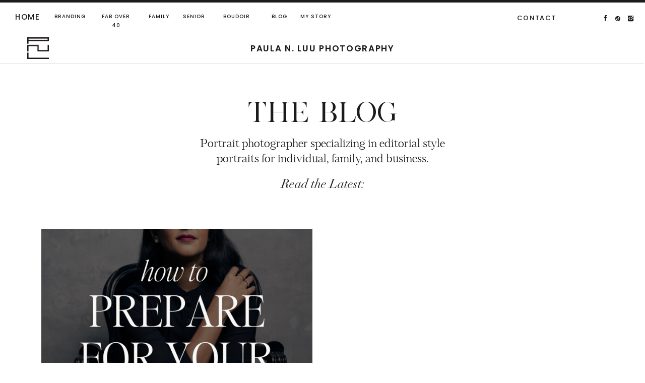

--- FILE ---
content_type: text/html; charset=UTF-8
request_url: https://paulanluu.com/tag/portrait-styling-tips/
body_size: 29559
content:
<!DOCTYPE html>
<html lang="en-US" class="d">
<head>
<link rel="stylesheet" type="text/css" href="//lib.showit.co/engine/2.6.4/showit.css" />
<title>Styling Tips | paulanluu.com</title>
<meta name='robots' content='max-image-preview:large' />
<link rel='dns-prefetch' href='//static.addtoany.com' />
<link rel='dns-prefetch' href='//maxcdn.bootstrapcdn.com' />
<link rel="alternate" type="application/rss+xml" title="paulanluu.com &raquo; Feed" href="https://paulanluu.com/feed/" />
<link rel="alternate" type="application/rss+xml" title="paulanluu.com &raquo; Comments Feed" href="https://paulanluu.com/comments/feed/" />
<link rel="alternate" type="application/rss+xml" title="paulanluu.com &raquo; Styling Tips Tag Feed" href="https://paulanluu.com/tag/portrait-styling-tips/feed/" />
<script type="text/javascript">
/* <![CDATA[ */
window._wpemojiSettings = {"baseUrl":"https:\/\/s.w.org\/images\/core\/emoji\/16.0.1\/72x72\/","ext":".png","svgUrl":"https:\/\/s.w.org\/images\/core\/emoji\/16.0.1\/svg\/","svgExt":".svg","source":{"concatemoji":"https:\/\/paulanluu.com\/wp-includes\/js\/wp-emoji-release.min.js?ver=6.8.3"}};
/*! This file is auto-generated */
!function(s,n){var o,i,e;function c(e){try{var t={supportTests:e,timestamp:(new Date).valueOf()};sessionStorage.setItem(o,JSON.stringify(t))}catch(e){}}function p(e,t,n){e.clearRect(0,0,e.canvas.width,e.canvas.height),e.fillText(t,0,0);var t=new Uint32Array(e.getImageData(0,0,e.canvas.width,e.canvas.height).data),a=(e.clearRect(0,0,e.canvas.width,e.canvas.height),e.fillText(n,0,0),new Uint32Array(e.getImageData(0,0,e.canvas.width,e.canvas.height).data));return t.every(function(e,t){return e===a[t]})}function u(e,t){e.clearRect(0,0,e.canvas.width,e.canvas.height),e.fillText(t,0,0);for(var n=e.getImageData(16,16,1,1),a=0;a<n.data.length;a++)if(0!==n.data[a])return!1;return!0}function f(e,t,n,a){switch(t){case"flag":return n(e,"\ud83c\udff3\ufe0f\u200d\u26a7\ufe0f","\ud83c\udff3\ufe0f\u200b\u26a7\ufe0f")?!1:!n(e,"\ud83c\udde8\ud83c\uddf6","\ud83c\udde8\u200b\ud83c\uddf6")&&!n(e,"\ud83c\udff4\udb40\udc67\udb40\udc62\udb40\udc65\udb40\udc6e\udb40\udc67\udb40\udc7f","\ud83c\udff4\u200b\udb40\udc67\u200b\udb40\udc62\u200b\udb40\udc65\u200b\udb40\udc6e\u200b\udb40\udc67\u200b\udb40\udc7f");case"emoji":return!a(e,"\ud83e\udedf")}return!1}function g(e,t,n,a){var r="undefined"!=typeof WorkerGlobalScope&&self instanceof WorkerGlobalScope?new OffscreenCanvas(300,150):s.createElement("canvas"),o=r.getContext("2d",{willReadFrequently:!0}),i=(o.textBaseline="top",o.font="600 32px Arial",{});return e.forEach(function(e){i[e]=t(o,e,n,a)}),i}function t(e){var t=s.createElement("script");t.src=e,t.defer=!0,s.head.appendChild(t)}"undefined"!=typeof Promise&&(o="wpEmojiSettingsSupports",i=["flag","emoji"],n.supports={everything:!0,everythingExceptFlag:!0},e=new Promise(function(e){s.addEventListener("DOMContentLoaded",e,{once:!0})}),new Promise(function(t){var n=function(){try{var e=JSON.parse(sessionStorage.getItem(o));if("object"==typeof e&&"number"==typeof e.timestamp&&(new Date).valueOf()<e.timestamp+604800&&"object"==typeof e.supportTests)return e.supportTests}catch(e){}return null}();if(!n){if("undefined"!=typeof Worker&&"undefined"!=typeof OffscreenCanvas&&"undefined"!=typeof URL&&URL.createObjectURL&&"undefined"!=typeof Blob)try{var e="postMessage("+g.toString()+"("+[JSON.stringify(i),f.toString(),p.toString(),u.toString()].join(",")+"));",a=new Blob([e],{type:"text/javascript"}),r=new Worker(URL.createObjectURL(a),{name:"wpTestEmojiSupports"});return void(r.onmessage=function(e){c(n=e.data),r.terminate(),t(n)})}catch(e){}c(n=g(i,f,p,u))}t(n)}).then(function(e){for(var t in e)n.supports[t]=e[t],n.supports.everything=n.supports.everything&&n.supports[t],"flag"!==t&&(n.supports.everythingExceptFlag=n.supports.everythingExceptFlag&&n.supports[t]);n.supports.everythingExceptFlag=n.supports.everythingExceptFlag&&!n.supports.flag,n.DOMReady=!1,n.readyCallback=function(){n.DOMReady=!0}}).then(function(){return e}).then(function(){var e;n.supports.everything||(n.readyCallback(),(e=n.source||{}).concatemoji?t(e.concatemoji):e.wpemoji&&e.twemoji&&(t(e.twemoji),t(e.wpemoji)))}))}((window,document),window._wpemojiSettings);
/* ]]> */
</script>
<link rel='stylesheet' id='sbr_styles-css' href='https://paulanluu.com/wp-content/plugins/reviews-feed/assets/css/sbr-styles.css?ver=1.2.0' type='text/css' media='all' />
<link rel='stylesheet' id='sbi_styles-css' href='https://paulanluu.com/wp-content/plugins/instagram-feed/css/sbi-styles.min.css?ver=6.6.1' type='text/css' media='all' />
<style id='wp-emoji-styles-inline-css' type='text/css'>

	img.wp-smiley, img.emoji {
		display: inline !important;
		border: none !important;
		box-shadow: none !important;
		height: 1em !important;
		width: 1em !important;
		margin: 0 0.07em !important;
		vertical-align: -0.1em !important;
		background: none !important;
		padding: 0 !important;
	}
</style>
<link rel='stylesheet' id='wp-block-library-css' href='https://paulanluu.com/wp-includes/css/dist/block-library/style.min.css?ver=6.8.3' type='text/css' media='all' />
<style id='classic-theme-styles-inline-css' type='text/css'>
/*! This file is auto-generated */
.wp-block-button__link{color:#fff;background-color:#32373c;border-radius:9999px;box-shadow:none;text-decoration:none;padding:calc(.667em + 2px) calc(1.333em + 2px);font-size:1.125em}.wp-block-file__button{background:#32373c;color:#fff;text-decoration:none}
</style>
<style id='global-styles-inline-css' type='text/css'>
:root{--wp--preset--aspect-ratio--square: 1;--wp--preset--aspect-ratio--4-3: 4/3;--wp--preset--aspect-ratio--3-4: 3/4;--wp--preset--aspect-ratio--3-2: 3/2;--wp--preset--aspect-ratio--2-3: 2/3;--wp--preset--aspect-ratio--16-9: 16/9;--wp--preset--aspect-ratio--9-16: 9/16;--wp--preset--color--black: #000000;--wp--preset--color--cyan-bluish-gray: #abb8c3;--wp--preset--color--white: #ffffff;--wp--preset--color--pale-pink: #f78da7;--wp--preset--color--vivid-red: #cf2e2e;--wp--preset--color--luminous-vivid-orange: #ff6900;--wp--preset--color--luminous-vivid-amber: #fcb900;--wp--preset--color--light-green-cyan: #7bdcb5;--wp--preset--color--vivid-green-cyan: #00d084;--wp--preset--color--pale-cyan-blue: #8ed1fc;--wp--preset--color--vivid-cyan-blue: #0693e3;--wp--preset--color--vivid-purple: #9b51e0;--wp--preset--gradient--vivid-cyan-blue-to-vivid-purple: linear-gradient(135deg,rgba(6,147,227,1) 0%,rgb(155,81,224) 100%);--wp--preset--gradient--light-green-cyan-to-vivid-green-cyan: linear-gradient(135deg,rgb(122,220,180) 0%,rgb(0,208,130) 100%);--wp--preset--gradient--luminous-vivid-amber-to-luminous-vivid-orange: linear-gradient(135deg,rgba(252,185,0,1) 0%,rgba(255,105,0,1) 100%);--wp--preset--gradient--luminous-vivid-orange-to-vivid-red: linear-gradient(135deg,rgba(255,105,0,1) 0%,rgb(207,46,46) 100%);--wp--preset--gradient--very-light-gray-to-cyan-bluish-gray: linear-gradient(135deg,rgb(238,238,238) 0%,rgb(169,184,195) 100%);--wp--preset--gradient--cool-to-warm-spectrum: linear-gradient(135deg,rgb(74,234,220) 0%,rgb(151,120,209) 20%,rgb(207,42,186) 40%,rgb(238,44,130) 60%,rgb(251,105,98) 80%,rgb(254,248,76) 100%);--wp--preset--gradient--blush-light-purple: linear-gradient(135deg,rgb(255,206,236) 0%,rgb(152,150,240) 100%);--wp--preset--gradient--blush-bordeaux: linear-gradient(135deg,rgb(254,205,165) 0%,rgb(254,45,45) 50%,rgb(107,0,62) 100%);--wp--preset--gradient--luminous-dusk: linear-gradient(135deg,rgb(255,203,112) 0%,rgb(199,81,192) 50%,rgb(65,88,208) 100%);--wp--preset--gradient--pale-ocean: linear-gradient(135deg,rgb(255,245,203) 0%,rgb(182,227,212) 50%,rgb(51,167,181) 100%);--wp--preset--gradient--electric-grass: linear-gradient(135deg,rgb(202,248,128) 0%,rgb(113,206,126) 100%);--wp--preset--gradient--midnight: linear-gradient(135deg,rgb(2,3,129) 0%,rgb(40,116,252) 100%);--wp--preset--font-size--small: 13px;--wp--preset--font-size--medium: 20px;--wp--preset--font-size--large: 36px;--wp--preset--font-size--x-large: 42px;--wp--preset--spacing--20: 0.44rem;--wp--preset--spacing--30: 0.67rem;--wp--preset--spacing--40: 1rem;--wp--preset--spacing--50: 1.5rem;--wp--preset--spacing--60: 2.25rem;--wp--preset--spacing--70: 3.38rem;--wp--preset--spacing--80: 5.06rem;--wp--preset--shadow--natural: 6px 6px 9px rgba(0, 0, 0, 0.2);--wp--preset--shadow--deep: 12px 12px 50px rgba(0, 0, 0, 0.4);--wp--preset--shadow--sharp: 6px 6px 0px rgba(0, 0, 0, 0.2);--wp--preset--shadow--outlined: 6px 6px 0px -3px rgba(255, 255, 255, 1), 6px 6px rgba(0, 0, 0, 1);--wp--preset--shadow--crisp: 6px 6px 0px rgba(0, 0, 0, 1);}:where(.is-layout-flex){gap: 0.5em;}:where(.is-layout-grid){gap: 0.5em;}body .is-layout-flex{display: flex;}.is-layout-flex{flex-wrap: wrap;align-items: center;}.is-layout-flex > :is(*, div){margin: 0;}body .is-layout-grid{display: grid;}.is-layout-grid > :is(*, div){margin: 0;}:where(.wp-block-columns.is-layout-flex){gap: 2em;}:where(.wp-block-columns.is-layout-grid){gap: 2em;}:where(.wp-block-post-template.is-layout-flex){gap: 1.25em;}:where(.wp-block-post-template.is-layout-grid){gap: 1.25em;}.has-black-color{color: var(--wp--preset--color--black) !important;}.has-cyan-bluish-gray-color{color: var(--wp--preset--color--cyan-bluish-gray) !important;}.has-white-color{color: var(--wp--preset--color--white) !important;}.has-pale-pink-color{color: var(--wp--preset--color--pale-pink) !important;}.has-vivid-red-color{color: var(--wp--preset--color--vivid-red) !important;}.has-luminous-vivid-orange-color{color: var(--wp--preset--color--luminous-vivid-orange) !important;}.has-luminous-vivid-amber-color{color: var(--wp--preset--color--luminous-vivid-amber) !important;}.has-light-green-cyan-color{color: var(--wp--preset--color--light-green-cyan) !important;}.has-vivid-green-cyan-color{color: var(--wp--preset--color--vivid-green-cyan) !important;}.has-pale-cyan-blue-color{color: var(--wp--preset--color--pale-cyan-blue) !important;}.has-vivid-cyan-blue-color{color: var(--wp--preset--color--vivid-cyan-blue) !important;}.has-vivid-purple-color{color: var(--wp--preset--color--vivid-purple) !important;}.has-black-background-color{background-color: var(--wp--preset--color--black) !important;}.has-cyan-bluish-gray-background-color{background-color: var(--wp--preset--color--cyan-bluish-gray) !important;}.has-white-background-color{background-color: var(--wp--preset--color--white) !important;}.has-pale-pink-background-color{background-color: var(--wp--preset--color--pale-pink) !important;}.has-vivid-red-background-color{background-color: var(--wp--preset--color--vivid-red) !important;}.has-luminous-vivid-orange-background-color{background-color: var(--wp--preset--color--luminous-vivid-orange) !important;}.has-luminous-vivid-amber-background-color{background-color: var(--wp--preset--color--luminous-vivid-amber) !important;}.has-light-green-cyan-background-color{background-color: var(--wp--preset--color--light-green-cyan) !important;}.has-vivid-green-cyan-background-color{background-color: var(--wp--preset--color--vivid-green-cyan) !important;}.has-pale-cyan-blue-background-color{background-color: var(--wp--preset--color--pale-cyan-blue) !important;}.has-vivid-cyan-blue-background-color{background-color: var(--wp--preset--color--vivid-cyan-blue) !important;}.has-vivid-purple-background-color{background-color: var(--wp--preset--color--vivid-purple) !important;}.has-black-border-color{border-color: var(--wp--preset--color--black) !important;}.has-cyan-bluish-gray-border-color{border-color: var(--wp--preset--color--cyan-bluish-gray) !important;}.has-white-border-color{border-color: var(--wp--preset--color--white) !important;}.has-pale-pink-border-color{border-color: var(--wp--preset--color--pale-pink) !important;}.has-vivid-red-border-color{border-color: var(--wp--preset--color--vivid-red) !important;}.has-luminous-vivid-orange-border-color{border-color: var(--wp--preset--color--luminous-vivid-orange) !important;}.has-luminous-vivid-amber-border-color{border-color: var(--wp--preset--color--luminous-vivid-amber) !important;}.has-light-green-cyan-border-color{border-color: var(--wp--preset--color--light-green-cyan) !important;}.has-vivid-green-cyan-border-color{border-color: var(--wp--preset--color--vivid-green-cyan) !important;}.has-pale-cyan-blue-border-color{border-color: var(--wp--preset--color--pale-cyan-blue) !important;}.has-vivid-cyan-blue-border-color{border-color: var(--wp--preset--color--vivid-cyan-blue) !important;}.has-vivid-purple-border-color{border-color: var(--wp--preset--color--vivid-purple) !important;}.has-vivid-cyan-blue-to-vivid-purple-gradient-background{background: var(--wp--preset--gradient--vivid-cyan-blue-to-vivid-purple) !important;}.has-light-green-cyan-to-vivid-green-cyan-gradient-background{background: var(--wp--preset--gradient--light-green-cyan-to-vivid-green-cyan) !important;}.has-luminous-vivid-amber-to-luminous-vivid-orange-gradient-background{background: var(--wp--preset--gradient--luminous-vivid-amber-to-luminous-vivid-orange) !important;}.has-luminous-vivid-orange-to-vivid-red-gradient-background{background: var(--wp--preset--gradient--luminous-vivid-orange-to-vivid-red) !important;}.has-very-light-gray-to-cyan-bluish-gray-gradient-background{background: var(--wp--preset--gradient--very-light-gray-to-cyan-bluish-gray) !important;}.has-cool-to-warm-spectrum-gradient-background{background: var(--wp--preset--gradient--cool-to-warm-spectrum) !important;}.has-blush-light-purple-gradient-background{background: var(--wp--preset--gradient--blush-light-purple) !important;}.has-blush-bordeaux-gradient-background{background: var(--wp--preset--gradient--blush-bordeaux) !important;}.has-luminous-dusk-gradient-background{background: var(--wp--preset--gradient--luminous-dusk) !important;}.has-pale-ocean-gradient-background{background: var(--wp--preset--gradient--pale-ocean) !important;}.has-electric-grass-gradient-background{background: var(--wp--preset--gradient--electric-grass) !important;}.has-midnight-gradient-background{background: var(--wp--preset--gradient--midnight) !important;}.has-small-font-size{font-size: var(--wp--preset--font-size--small) !important;}.has-medium-font-size{font-size: var(--wp--preset--font-size--medium) !important;}.has-large-font-size{font-size: var(--wp--preset--font-size--large) !important;}.has-x-large-font-size{font-size: var(--wp--preset--font-size--x-large) !important;}
:where(.wp-block-post-template.is-layout-flex){gap: 1.25em;}:where(.wp-block-post-template.is-layout-grid){gap: 1.25em;}
:where(.wp-block-columns.is-layout-flex){gap: 2em;}:where(.wp-block-columns.is-layout-grid){gap: 2em;}
:root :where(.wp-block-pullquote){font-size: 1.5em;line-height: 1.6;}
</style>
<link rel='stylesheet' id='ctf_styles-css' href='https://paulanluu.com/wp-content/plugins/custom-twitter-feeds/css/ctf-styles.min.css?ver=2.2.5' type='text/css' media='all' />
<link rel='stylesheet' id='cff-css' href='https://paulanluu.com/wp-content/plugins/custom-facebook-feed/assets/css/cff-style.min.css?ver=4.2.6' type='text/css' media='all' />
<link rel='stylesheet' id='sb-font-awesome-css' href='https://maxcdn.bootstrapcdn.com/font-awesome/4.7.0/css/font-awesome.min.css?ver=6.8.3' type='text/css' media='all' />
<link rel='stylesheet' id='pub-style-css' href='https://paulanluu.com/wp-content/themes/showit/pubs/cg0dkqsmwekh-r6vxa5c3q/20260122174304Sywvgvr/assets/pub.css?ver=1769103794' type='text/css' media='all' />
<link rel='stylesheet' id='addtoany-css' href='https://paulanluu.com/wp-content/plugins/add-to-any/addtoany.min.css?ver=1.16' type='text/css' media='all' />
<script type="text/javascript" id="addtoany-core-js-before">
/* <![CDATA[ */
window.a2a_config=window.a2a_config||{};a2a_config.callbacks=[];a2a_config.overlays=[];a2a_config.templates={};
/* ]]> */
</script>
<script type="text/javascript" defer src="https://static.addtoany.com/menu/page.js" id="addtoany-core-js"></script>
<script type="text/javascript" src="https://paulanluu.com/wp-includes/js/jquery/jquery.min.js?ver=3.7.1" id="jquery-core-js"></script>
<script type="text/javascript" id="jquery-core-js-after">
/* <![CDATA[ */
$ = jQuery;
/* ]]> */
</script>
<script type="text/javascript" src="https://paulanluu.com/wp-includes/js/jquery/jquery-migrate.min.js?ver=3.4.1" id="jquery-migrate-js"></script>
<script type="text/javascript" defer src="https://paulanluu.com/wp-content/plugins/add-to-any/addtoany.min.js?ver=1.1" id="addtoany-jquery-js"></script>
<script type="text/javascript" src="https://paulanluu.com/wp-content/themes/showit/pubs/cg0dkqsmwekh-r6vxa5c3q/20260122174304Sywvgvr/assets/pub.js?ver=1769103794" id="pub-script-js"></script>
<link rel="https://api.w.org/" href="https://paulanluu.com/wp-json/" /><link rel="alternate" title="JSON" type="application/json" href="https://paulanluu.com/wp-json/wp/v2/tags/19" /><link rel="EditURI" type="application/rsd+xml" title="RSD" href="https://paulanluu.com/xmlrpc.php?rsd" />

<meta charset="UTF-8" />
<meta name="viewport" content="width=device-width, initial-scale=1" />
<link rel="icon" type="image/png" href="//static.showit.co/200/LtNlgudaRyO7aaqm44uLPQ/175293/paula_luu_portrait_photography_houston_favicon.png" />
<link rel="preconnect" href="https://static.showit.co" />

<link rel="preconnect" href="https://fonts.googleapis.com">
<link rel="preconnect" href="https://fonts.gstatic.com" crossorigin>
<link href="https://fonts.googleapis.com/css?family=Poppins:700|Poppins:600|Poppins:500|Poppins:regular" rel="stylesheet" type="text/css"/>
<style>
@font-face{font-family:Andale Mono;src:url('//static.showit.co/file/2cXvGH7qS9yBu-h-Ub5ekA/shared/andalemono.woff');}
@font-face{font-family:Silver South Serif;src:url('//static.showit.co/file/U72UG2q1TcCCDBvohtCbBQ/shared/silversouthserif.woff');}
@font-face{font-family:Kudryashev Headline;src:url('//static.showit.co/file/riSLTeXRSEao4x5LX1V3lA/shared/kudryashevheadline.woff');}
@font-face{font-family:Didot Italic;src:url('//static.showit.co/file/MyVChkq5Sq-fMitDow8fyA/shared/didotltstd-italic.woff');}
@font-face{font-family:Muli;src:url('//static.showit.co/file/KVHjzk2vT7igPzTHygEOwA/shared/muli.woff');}
@font-face{font-family:Bon Vivant;src:url('//static.showit.co/file/Hq5ooT7wTV2G16zkOYwTyA/shared/bonvivant.woff');}
@font-face{font-family:Muli Bold;src:url('//static.showit.co/file/PLeSwPZdSiKSrzJ70albfA/shared/muli-bold.woff');}
</style>
<script id="init_data" type="application/json">
{"mobile":{"w":320},"desktop":{"w":1200,"defaultTrIn":{"type":"fade"},"defaultTrOut":{"type":"fade"},"bgFillType":"color","bgColor":"colors-7"},"sid":"cg0dkqsmwekh-r6vxa5c3q","break":768,"assetURL":"//static.showit.co","contactFormId":"175293/307305","cfAction":"aHR0cHM6Ly9jbGllbnRzZXJ2aWNlLnNob3dpdC5jby9jb250YWN0Zm9ybQ==","sgAction":"aHR0cHM6Ly9jbGllbnRzZXJ2aWNlLnNob3dpdC5jby9zb2NpYWxncmlk","blockData":[{"slug":"mobile-menu","visible":"m","states":[],"d":{"h":0,"w":1200,"bgFillType":"color","bgColor":"#000000:0","bgMediaType":"none"},"m":{"h":571,"w":320,"locking":{"side":"t"},"nature":"wH","trIn":{"type":"fade","duration":0.5,"direction":"none"},"trOut":{"type":"fade","duration":0.5,"direction":"Up"},"stateTrIn":{"type":"fade","duration":0.2,"direction":"none"},"stateTrOut":{"type":"fade","duration":0.2,"direction":"none"},"bgFillType":"color","bgColor":"colors-0","bgMediaType":"none","tr":{"in":{"cl":"fadeIn","d":0.5,"dl":"0"},"out":{"cl":"fadeOut","d":0.5,"dl":"0"}}}},{"slug":"mobile-menu-closed","visible":"m","states":[],"d":{"h":400,"w":1200,"bgFillType":"color","bgColor":"#FFFFFF","bgMediaType":"none"},"m":{"h":45,"w":320,"locking":{"side":"st","scrollOffset":1},"bgFillType":"color","bgColor":"colors-3","bgMediaType":"none"}},{"slug":"desktop-menu","visible":"d","states":[],"d":{"h":64,"w":1200,"locking":{},"bgFillType":"color","bgColor":"#FFFFFF","bgMediaType":"none"},"m":{"h":166,"w":320,"bgFillType":"color","bgColor":"#FFFFFF","bgMediaType":"none"}},{"slug":"logo-header","visible":"a","states":[],"d":{"h":61,"w":1200,"locking":{},"bgFillType":"color","bgColor":"#FFFFFF","bgMediaType":"none"},"m":{"h":50,"w":320,"bgFillType":"color","bgColor":"#FFFFFF","bgMediaType":"none"}},{"slug":"blog-header","visible":"a","states":[],"d":{"h":322,"w":1200,"bgFillType":"color","bgColor":"colors-7","bgMediaType":"none"},"m":{"h":224,"w":320,"bgFillType":"color","bgColor":"colors-7","bgMediaType":"none"}},{"slug":"blog-2-up-post-grid","visible":"a","states":[{"d":{"bgFillType":"color","bgColor":"#000000:0","bgMediaType":"none"},"m":{"bgFillType":"color","bgColor":"#000000:0","bgMediaType":"none"},"slug":"view-1"},{"d":{"bgFillType":"color","bgColor":"#000000:0","bgMediaType":"none"},"m":{"bgFillType":"color","bgColor":"#000000:0","bgMediaType":"none"},"slug":"view-2"}],"d":{"h":682,"w":1200,"nature":"dH","bgFillType":"color","bgColor":"colors-7","bgMediaType":"none"},"m":{"h":860,"w":320,"nature":"dH","bgFillType":"color","bgColor":"colors-7","bgMediaType":"none"},"stateTrans":[{},{}]},{"slug":"close-loop","visible":"a","states":[],"d":{"h":1,"w":1200,"bgFillType":"color","bgColor":"colors-7","bgMediaType":"none"},"m":{"h":1,"w":320,"bgFillType":"color","bgColor":"colors-7","bgMediaType":"none"}},{"slug":"pagnation","visible":"a","states":[],"d":{"h":172,"w":1200,"bgFillType":"color","bgColor":"colors-7","bgMediaType":"none"},"m":{"h":108,"w":320,"bgFillType":"color","bgColor":"colors-7","bgMediaType":"none"}},{"slug":"blog-categories-search","visible":"a","states":[],"d":{"h":101,"w":1200,"locking":{"offset":50},"bgFillType":"color","bgColor":"colors-4","bgMediaType":"none"},"m":{"h":56,"w":320,"bgFillType":"color","bgColor":"colors-6","bgMediaType":"none"}},{"slug":"category-menu","visible":"m","states":[],"d":{"h":400,"w":1200,"bgFillType":"color","bgColor":"colors-7","bgMediaType":"none"},"m":{"h":442,"w":320,"locking":{},"bgFillType":"color","bgColor":"colors-4","bgMediaType":"none"}},{"slug":"blog-featured-post-option","visible":"a","states":[{"d":{"bgFillType":"color","bgColor":"#000000:0","bgMediaType":"none"},"m":{"bgFillType":"color","bgColor":"#000000:0","bgMediaType":"none"},"slug":"post-one"},{"d":{"bgFillType":"color","bgColor":"#000000:0","bgMediaType":"none"},"m":{"bgFillType":"color","bgColor":"#000000:0","bgMediaType":"none"},"slug":"add-more-posts-here"}],"d":{"h":739,"w":1200,"nature":"dH","bgFillType":"color","bgColor":"colors-0","bgMediaType":"none"},"m":{"h":742,"w":320,"nature":"dH","bgFillType":"color","bgColor":"colors-0","bgMediaType":"none"},"stateTrans":[{},{}]},{"slug":"blog-popular-posts","visible":"a","states":[{"d":{"bgFillType":"color","bgColor":"#000000:0","bgMediaType":"none"},"m":{"bgFillType":"color","bgColor":"#000000:0","bgMediaType":"none"},"slug":"left"},{"d":{"bgFillType":"color","bgColor":"#000000:0","bgMediaType":"none"},"m":{"bgFillType":"color","bgColor":"#000000:0","bgMediaType":"none"},"slug":"middle"},{"d":{"bgFillType":"color","bgColor":"#000000:0","bgMediaType":"none"},"m":{"bgFillType":"color","bgColor":"#000000:0","bgMediaType":"none"},"slug":"right"}],"d":{"h":795,"w":1200,"nature":"dH","bgFillType":"color","bgColor":"colors-4","bgMediaType":"none"},"m":{"h":1575,"w":320,"nature":"dH","bgFillType":"color","bgColor":"colors-5","bgMediaType":"none"},"wpPostLookup":true,"stateTrans":[{},{},{}]},{"slug":"blog-category-browse-1","visible":"a","states":[],"d":{"h":699,"w":1200,"bgFillType":"color","bgColor":"colors-7","bgMediaType":"none"},"m":{"h":695,"w":320,"bgFillType":"color","bgColor":"#ffffff","bgMediaType":"none"}},{"slug":"blog-category-browse-2","visible":"a","states":[],"d":{"h":618,"w":1200,"bgFillType":"color","bgColor":"colors-7","bgMediaType":"none"},"m":{"h":564,"w":320,"bgFillType":"color","bgColor":"#fafafa","bgMediaType":"none"}},{"slug":"blog-category-browse-3","visible":"a","states":[],"d":{"h":661,"w":1200,"bgFillType":"color","bgColor":"colors-7","bgMediaType":"none"},"m":{"h":712,"w":320,"bgFillType":"color","bgColor":"#ffffff","bgMediaType":"none"}},{"slug":"padding","visible":"d","states":[],"d":{"h":63,"w":1200,"bgFillType":"color","bgColor":"colors-7","bgMediaType":"none"},"m":{"h":200,"w":320,"bgFillType":"color","bgColor":"colors-7","bgMediaType":"none"}},{"slug":"about","visible":"a","states":[],"d":{"h":1428,"w":1200,"bgFillType":"color","bgColor":"colors-7","bgMediaType":"none"},"m":{"h":1871,"w":320,"bgFillType":"color","bgColor":"colors-7","bgMediaType":"none"}},{"slug":"freebie","visible":"a","states":[],"d":{"h":1260,"w":1200,"bgFillType":"color","bgColor":"colors-6","bgMediaType":"none"},"m":{"h":1328,"w":320,"bgFillType":"color","bgColor":"colors-6","bgMediaType":"none"}},{"slug":"cta-1","visible":"a","states":[],"d":{"h":790,"w":1200,"stateTrIn":{"type":"fade","duration":1},"stateTrOut":{"duration":1},"bgFillType":"color","bgColor":"#000000","bgMediaType":"video","bgLoop":"1","bgOpacity":40,"bgPos":"cm","bgScale":"cover","bgScroll":"p","bgVideo":{"key":"um4W2851TUiKnZl9Qm6B0w/shared/production_id_3831765.mp4","aspect_ratio":0.52734,"title":"production ID_3831765","type":"asset"}},"m":{"h":631,"w":320,"stateTrIn":{"type":"fade","duration":1},"stateTrOut":{"duration":1},"bgFillType":"color","bgColor":"#000000","bgMediaType":"none"}},{"slug":"elsewhere","visible":"a","states":[],"d":{"h":810,"w":1200,"bgFillType":"color","bgColor":"colors-4","bgMediaType":"none"},"m":{"h":1431,"w":320,"bgFillType":"color","bgColor":"colors-4","bgMediaType":"none"}},{"slug":"footer","visible":"a","states":[],"d":{"h":912,"w":1200,"bgFillType":"color","bgColor":"colors-0","bgMediaType":"none"},"m":{"h":1198,"w":320,"bgFillType":"color","bgColor":"colors-0","bgMediaType":"none"}}],"elementData":[{"type":"simple","visible":"m","id":"mobile-menu_0","blockId":"mobile-menu","m":{"x":0,"y":-1,"w":320,"h":5,"a":0,"lockV":"t"},"d":{"x":360,"y":0,"w":480,"h":0,"a":0}},{"type":"icon","visible":"m","id":"mobile-menu_1","blockId":"mobile-menu","m":{"x":285,"y":8,"w":19,"h":32,"a":0,"lockV":"t"},"d":{"x":575,"y":175,"w":100,"h":100,"a":0},"pc":[{"type":"hide","block":"mobile-menu"}]},{"type":"simple","visible":"m","id":"mobile-menu_2","blockId":"mobile-menu","m":{"x":0,"y":50,"w":320,"h":1,"a":0,"lockV":"t"},"d":{"x":360,"y":120,"w":480,"h":160,"a":0}},{"type":"text","visible":"a","id":"mobile-menu_3","blockId":"mobile-menu","m":{"x":57,"y":14,"w":207,"h":26,"a":0,"lockV":"t"},"d":{"x":536,"y":18,"w":128,"h":41,"a":0}},{"type":"text","visible":"a","id":"mobile-menu_4","blockId":"mobile-menu","m":{"x":98,"y":89,"w":128,"h":28,"a":0},"d":{"x":114.89,"y":92.287,"w":61.017,"h":18.001,"a":0}},{"type":"text","visible":"a","id":"mobile-menu_5","blockId":"mobile-menu","m":{"x":62,"y":126,"w":201,"h":28,"a":0},"d":{"x":198.731,"y":92.287,"w":70.013,"h":18.001,"a":0}},{"type":"text","visible":"a","id":"mobile-menu_6","blockId":"mobile-menu","m":{"x":16,"y":272,"w":293,"h":28,"a":0},"d":{"x":757.926,"y":92.282,"w":90.003,"h":18.011,"a":0}},{"type":"text","visible":"a","id":"mobile-menu_8","blockId":"mobile-menu","m":{"x":74,"y":466,"w":178,"h":18,"a":0},"d":{"x":875.192,"y":92.282,"w":88.012,"h":18.01,"a":0}},{"type":"text","visible":"m","id":"mobile-menu_9","blockId":"mobile-menu","m":{"x":92,"y":489,"w":140,"h":18,"a":0},"d":{"x":875.192,"y":92.282,"w":88.012,"h":18.01,"a":0}},{"type":"simple","visible":"a","id":"mobile-menu_10","blockId":"mobile-menu","m":{"x":95,"y":395,"w":138,"h":42,"a":0},"d":{"x":360,"y":0,"w":480,"h":0,"a":0}},{"type":"text","visible":"a","id":"mobile-menu_11","blockId":"mobile-menu","m":{"x":106,"y":408,"w":115,"h":19,"a":0},"d":{"x":875.192,"y":92.282,"w":88.012,"h":18.01,"a":0}},{"type":"text","visible":"a","id":"mobile-menu_13","blockId":"mobile-menu","m":{"x":14,"y":165,"w":293,"h":58,"a":0},"d":{"x":757.926,"y":92.282,"w":90.003,"h":18.011,"a":0}},{"type":"text","visible":"a","id":"mobile-menu_14","blockId":"mobile-menu","m":{"x":62,"y":507,"w":201,"h":21,"a":0},"d":{"x":198.731,"y":92.287,"w":70.013,"h":18.001,"a":0}},{"type":"text","visible":"a","id":"mobile-menu_15","blockId":"mobile-menu","m":{"x":60,"y":229,"w":201,"h":28,"a":0},"d":{"x":198.731,"y":92.287,"w":70.013,"h":18.001,"a":0}},{"type":"text","visible":"a","id":"mobile-menu_16","blockId":"mobile-menu","m":{"x":16,"y":314,"w":293,"h":28,"a":0},"d":{"x":757.926,"y":92.282,"w":90.003,"h":18.011,"a":0}},{"type":"simple","visible":"m","id":"mobile-menu-closed_0","blockId":"mobile-menu-closed","m":{"x":0,"y":0,"w":320,"h":5,"a":0,"lockV":"t"},"d":{"x":360,"y":0,"w":480,"h":0,"a":0}},{"type":"icon","visible":"m","id":"mobile-menu-closed_1","blockId":"mobile-menu-closed","m":{"x":275,"y":2,"w":33,"h":45,"a":0,"lockV":"t"},"d":{"x":575,"y":175,"w":100,"h":100,"a":0},"pc":[{"type":"show","block":"mobile-menu"}]},{"type":"simple","visible":"m","id":"mobile-menu-closed_2","blockId":"mobile-menu-closed","m":{"x":0,"y":44,"w":320,"h":1,"a":0,"lockV":"t"},"d":{"x":360,"y":120,"w":480,"h":160,"a":0}},{"type":"simple","visible":"a","id":"desktop-menu_1","blockId":"desktop-menu","m":{"x":0,"y":0,"w":320,"h":1,"a":0},"d":{"x":0,"y":0,"w":1200,"h":5,"a":0,"lockH":"s"}},{"type":"simple","visible":"a","id":"desktop-menu_2","blockId":"desktop-menu","m":{"x":0,"y":0,"w":320,"h":1,"a":0},"d":{"x":0,"y":63,"w":1200,"h":1,"a":0,"lockH":"s"}},{"type":"icon","visible":"a","id":"desktop-menu_3","blockId":"desktop-menu","m":{"x":194,"y":318,"w":12,"h":13,"a":0},"d":{"x":1139,"y":30,"w":14,"h":12,"a":0,"lockH":"r"}},{"type":"icon","visible":"a","id":"desktop-menu_4","blockId":"desktop-menu","m":{"x":140,"y":316,"w":15,"h":17,"a":0},"d":{"x":1163,"y":29,"w":17,"h":15,"a":0,"lockH":"r"}},{"type":"icon","visible":"a","id":"desktop-menu_5","blockId":"desktop-menu","m":{"x":115,"y":316,"w":15,"h":17,"a":0},"d":{"x":1113,"y":28,"w":17,"h":15,"a":0,"lockH":"r"}},{"type":"text","visible":"d","id":"desktop-menu_6","blockId":"desktop-menu","m":{"x":95.999,"y":325.057,"w":128.003,"h":17.003,"a":0},"d":{"x":25,"y":20,"w":59,"h":28,"a":0,"lockH":"l"}},{"type":"text","visible":"d","id":"desktop-menu_7","blockId":"desktop-menu","m":{"x":95.999,"y":352.546,"w":128.003,"h":17.003,"a":0},"d":{"x":588,"y":24,"w":76,"h":18,"a":0,"lockH":"l"}},{"type":"text","visible":"a","id":"desktop-menu_8","blockId":"desktop-menu","m":{"x":94.999,"y":462.5,"w":128.003,"h":17.003,"a":0},"d":{"x":530,"y":24,"w":48,"h":24,"a":0,"lockH":"l"}},{"type":"text","visible":"d","id":"desktop-menu_9","blockId":"desktop-menu","m":{"x":95.999,"y":435.011,"w":128.003,"h":17.003,"a":0},"d":{"x":1026,"y":24,"w":74,"h":24,"a":0,"lockH":"l"}},{"type":"text","visible":"d","id":"desktop-menu_10","blockId":"desktop-menu","m":{"x":95.999,"y":407.523,"w":128.003,"h":17.003,"a":0},"d":{"x":346,"y":24,"w":77,"h":18,"a":0,"lockH":"l"}},{"type":"text","visible":"d","id":"desktop-menu_11","blockId":"desktop-menu","m":{"x":95.999,"y":407.523,"w":128.003,"h":17.003,"a":0},"d":{"x":99,"y":24,"w":79,"h":18,"a":0,"lockH":"l"}},{"type":"text","visible":"d","id":"desktop-menu_12","blockId":"desktop-menu","m":{"x":95.999,"y":352.546,"w":128.003,"h":17.003,"a":0},"d":{"x":192,"y":24,"w":76,"h":18,"a":0,"lockH":"l"}},{"type":"text","visible":"d","id":"desktop-menu_13","blockId":"desktop-menu","m":{"x":95.999,"y":352.546,"w":128.003,"h":17.003,"a":0},"d":{"x":431,"y":24,"w":76,"h":18,"a":0,"lockH":"l"}},{"type":"text","visible":"d","id":"desktop-menu_14","blockId":"desktop-menu","m":{"x":95.999,"y":407.523,"w":128.003,"h":17.003,"a":0},"d":{"x":277,"y":24,"w":77,"h":18,"a":0,"lockH":"l"}},{"type":"text","visible":"a","id":"logo-header_0","blockId":"logo-header","m":{"x":42,"y":15,"w":260,"h":33,"a":0},"d":{"x":451,"y":17,"w":298,"h":31,"a":0}},{"type":"graphic","visible":"a","id":"logo-header_1","blockId":"logo-header","m":{"x":5,"y":6,"w":35,"h":35,"a":0},"d":{"x":14,"y":10,"w":43,"h":43,"a":0},"c":{"key":"CggAS49nQ7ixe9gkfcxDRQ/175293/pnlblack.png","aspect_ratio":1}},{"type":"simple","visible":"a","id":"blog-header_0","blockId":"blog-header","m":{"x":0,"y":0,"w":320,"h":1,"a":0},"d":{"x":-2,"y":1,"w":1200,"h":1,"a":0,"lockH":"s"}},{"type":"text","visible":"a","id":"blog-header_1","blockId":"blog-header","m":{"x":21,"y":39,"w":278,"h":46,"a":0},"d":{"x":373,"y":67,"w":454,"h":59,"a":0,"trIn":{"cl":"fadeIn","d":"0.5","dl":"0"}}},{"type":"text","visible":"a","id":"blog-header_2","blockId":"blog-header","m":{"x":20,"y":95,"w":281,"h":87,"a":0},"d":{"x":331,"y":146,"w":538,"h":71,"a":0,"trIn":{"cl":"fadeIn","d":"0.5","dl":"0"}}},{"type":"text","visible":"a","id":"blog-header_3","blockId":"blog-header","m":{"x":57,"y":175,"w":206,"h":20,"a":0},"d":{"x":440,"y":225,"w":321,"h":45,"a":0,"trIn":{"cl":"fadeIn","d":"0.5","dl":"0"}}},{"type":"graphic","visible":"a","id":"blog-2-up-post-grid_view-1_0","blockId":"blog-2-up-post-grid","m":{"x":30,"y":21,"w":260,"h":260,"a":0,"gs":{"p":105}},"d":{"x":42,"y":7,"w":538,"h":538,"a":0,"gs":{"t":"cover","p":100,"y":100,"x":100},"trIn":{"cl":"fadeIn","d":"0.5","dl":"0"}},"c":{"key":"7ldIKJyMS82rnK1rlYpGbQ/shared/pexels-kira-schwarz-7708502.jpg","aspect_ratio":0.66667}},{"type":"text","visible":"a","id":"blog-2-up-post-grid_view-1_1","blockId":"blog-2-up-post-grid","m":{"x":30,"y":306,"w":233,"h":18,"a":0,"trIn":{"cl":"fadeIn","d":"0.5","dl":"0"}},"d":{"x":42,"y":569,"w":324,"h":17,"a":0}},{"type":"text","visible":"a","id":"blog-2-up-post-grid_view-1_2","blockId":"blog-2-up-post-grid","m":{"x":30,"y":337,"w":258,"h":88,"a":0},"d":{"x":42,"y":603,"w":414,"h":75,"a":0}},{"type":"graphic","visible":"a","id":"blog-2-up-post-grid_view-2_0","blockId":"blog-2-up-post-grid","m":{"x":30,"y":452,"w":260,"h":260,"a":0,"gs":{"p":105}},"d":{"x":620,"y":7,"w":538,"h":538,"a":0,"gs":{"t":"cover","p":100,"y":100,"x":100},"trIn":{"cl":"fadeIn","d":"0.5","dl":"0"}},"c":{"key":"XR2bT29cSuGLpgtBynIEJQ/shared/pexels-mathilde-langevin-6257884.jpg","aspect_ratio":0.66667}},{"type":"text","visible":"a","id":"blog-2-up-post-grid_view-2_1","blockId":"blog-2-up-post-grid","m":{"x":30,"y":734,"w":233,"h":18,"a":0,"trIn":{"cl":"fadeIn","d":"0.5","dl":"0"}},"d":{"x":620,"y":569,"w":181,"h":17,"a":0}},{"type":"text","visible":"a","id":"blog-2-up-post-grid_view-2_2","blockId":"blog-2-up-post-grid","m":{"x":30,"y":762,"w":254,"h":82,"a":0},"d":{"x":620,"y":603,"w":501,"h":75,"a":0}},{"type":"simple","visible":"a","id":"pagnation_0","blockId":"pagnation","m":{"x":71,"y":21,"w":179,"h":50,"a":0,"trIn":{"cl":"fadeIn","d":"0.5","dl":"0"}},"d":{"x":508,"y":40,"w":185,"h":50,"a":0,"trIn":{"cl":"fadeIn","d":"0.5","dl":"0"}}},{"type":"text","visible":"a","id":"pagnation_1","blockId":"pagnation","m":{"x":74,"y":38,"w":173,"h":16,"a":0,"lockV":"b"},"d":{"x":527,"y":54,"w":148,"h":26,"a":0,"lockV":"b"}},{"type":"icon","visible":"m","id":"blog-categories-search_0","blockId":"blog-categories-search","m":{"x":220,"y":18,"w":19,"h":19,"a":0},"d":{"x":550,"y":190,"w":100,"h":100,"a":0},"pc":[{"type":"show","block":"category-menu"}]},{"type":"simple","visible":"d","id":"blog-categories-search_1","blockId":"blog-categories-search","m":{"x":48,"y":503,"w":224,"h":41,"a":0},"d":{"x":921,"y":29,"w":225,"h":43,"a":0}},{"type":"icon","visible":"d","id":"blog-categories-search_2","blockId":"blog-categories-search","m":{"x":135,"y":3,"w":50,"h":50,"a":0},"d":{"x":26,"y":30,"w":25,"h":36,"a":0}},{"type":"text","visible":"m","id":"blog-categories-search_3","blockId":"blog-categories-search","m":{"x":68,"y":20,"w":169,"h":13,"a":0},"d":{"x":908,"y":387,"w":146,"h":21,"a":0},"pc":[{"type":"show","block":"category-menu"}]},{"type":"text","visible":"d","id":"blog-categories-search_4","blockId":"blog-categories-search","m":{"x":72,"y":614,"w":176,"h":18,"a":0},"d":{"x":63,"y":39,"w":151,"h":18,"a":0}},{"type":"text","visible":"d","id":"blog-categories-search_5","blockId":"blog-categories-search","m":{"x":87,"y":493,"w":147,"h":17,"a":0},"d":{"x":218,"y":38,"w":93,"h":30,"a":0}},{"type":"text","visible":"d","id":"blog-categories-search_6","blockId":"blog-categories-search","m":{"x":87,"y":493,"w":147,"h":17,"a":0},"d":{"x":362,"y":38,"w":123,"h":30,"a":0}},{"type":"text","visible":"d","id":"blog-categories-search_7","blockId":"blog-categories-search","m":{"x":87,"y":493,"w":147,"h":17,"a":0},"d":{"x":536,"y":38,"w":79,"h":30,"a":0}},{"type":"text","visible":"d","id":"blog-categories-search_8","blockId":"blog-categories-search","m":{"x":87,"y":493,"w":147,"h":17,"a":0},"d":{"x":666,"y":38,"w":74,"h":30,"a":0}},{"type":"text","visible":"d","id":"blog-categories-search_9","blockId":"blog-categories-search","m":{"x":87,"y":493,"w":147,"h":17,"a":0},"d":{"x":791,"y":38,"w":76,"h":30,"a":0}},{"type":"text","visible":"d","id":"blog-categories-search_10","blockId":"blog-categories-search","m":{"x":56,"y":512,"w":209,"h":23,"a":0},"d":{"x":937,"y":37,"w":191,"h":24,"a":0}},{"type":"icon","visible":"a","id":"category-menu_0","blockId":"category-menu","m":{"x":285,"y":14,"w":22,"h":22,"a":0},"d":{"x":550,"y":150,"w":100,"h":100,"a":0},"pc":[{"type":"hide","block":"category-menu"}]},{"type":"icon","visible":"a","id":"category-menu_1","blockId":"category-menu","m":{"x":69,"y":364,"w":18,"h":18,"a":0},"d":{"x":550,"y":150,"w":100,"h":100,"a":0}},{"type":"text","visible":"a","id":"category-menu_2","blockId":"category-menu","m":{"x":1,"y":47,"w":318,"h":22,"a":0},"d":{"x":521,"y":174,"w":159,"h":53,"a":0}},{"type":"text","visible":"a","id":"category-menu_3","blockId":"category-menu","m":{"x":82,"y":93,"w":156,"h":25,"a":0},"d":{"x":552,"y":192,"w":96,"h":16,"a":0}},{"type":"text","visible":"a","id":"category-menu_4","blockId":"category-menu","m":{"x":82,"y":132,"w":156,"h":22,"a":0},"d":{"x":188,"y":386,"w":139,"h":21,"a":0}},{"type":"text","visible":"a","id":"category-menu_5","blockId":"category-menu","m":{"x":82,"y":171,"w":156,"h":22,"a":0},"d":{"x":368,"y":386,"w":139,"h":21,"a":0}},{"type":"text","visible":"a","id":"category-menu_6","blockId":"category-menu","m":{"x":82,"y":211,"w":156,"h":17,"a":0},"d":{"x":547,"y":386,"w":134,"h":21,"a":0}},{"type":"text","visible":"a","id":"category-menu_7","blockId":"category-menu","m":{"x":82,"y":250,"w":156,"h":17,"a":0},"d":{"x":722,"y":387,"w":146,"h":21,"a":0}},{"type":"text","visible":"a","id":"category-menu_8","blockId":"category-menu","m":{"x":82,"y":289,"w":156,"h":17,"a":0},"d":{"x":908,"y":387,"w":146,"h":21,"a":0}},{"type":"simple","visible":"a","id":"category-menu_9","blockId":"category-menu","m":{"x":63,"y":346,"w":194,"h":50,"a":0},"d":{"x":474,"y":434,"w":253,"h":43,"a":0}},{"type":"text","visible":"a","id":"category-menu_10","blockId":"category-menu","m":{"x":60,"y":359,"w":200,"h":23,"a":0},"d":{"x":493,"y":442,"w":198,"h":21,"a":0}},{"type":"graphic","visible":"a","id":"blog-featured-post-option_post-one_0","blockId":"blog-featured-post-option","m":{"x":45,"y":0,"w":231,"h":334,"a":0,"gs":{"s":40}},"d":{"x":-7,"y":0,"w":493,"h":739,"a":0,"o":100,"gs":{"s":50},"lockH":"ls"},"c":{"key":"SvYFL7WDSpGJjghrzobygQ/175293/pnl7371-7.jpg","aspect_ratio":0.66733}},{"type":"text","visible":"a","id":"blog-featured-post-option_post-one_1","blockId":"blog-featured-post-option","m":{"x":62,"y":350,"w":196,"h":55,"a":0},"d":{"x":744,"y":152,"w":243,"h":22,"a":0,"trIn":{"cl":"fadeIn","d":"0.5","dl":"0"}}},{"type":"text","visible":"a","id":"blog-featured-post-option_post-one_2","blockId":"blog-featured-post-option","m":{"x":32,"y":384,"w":256,"h":127,"a":0},"d":{"x":582,"y":194,"w":566,"h":199,"a":0,"trIn":{"cl":"fadeIn","d":"0.5","dl":"0"}}},{"type":"text","visible":"a","id":"blog-featured-post-option_post-one_3","blockId":"blog-featured-post-option","m":{"x":35,"y":516,"w":250,"h":119,"a":0},"d":{"x":666,"y":414,"w":399,"h":122,"a":0,"trIn":{"cl":"fadeIn","d":"0.5","dl":"0"}}},{"type":"text","visible":"a","id":"blog-featured-post-option_post-one_4","blockId":"blog-featured-post-option","m":{"x":90,"y":668,"w":141,"h":18,"a":0},"d":{"x":745,"y":569,"w":241,"h":18,"a":0,"trIn":{"cl":"fadeIn","d":"0.5","dl":"0"}}},{"type":"graphic","visible":"a","id":"blog-featured-post-option_add-more-posts-here_0","blockId":"blog-featured-post-option","m":{"x":0,"y":0,"w":320,"h":310,"a":0,"gs":{"s":40}},"d":{"x":-7,"y":0,"w":529,"h":739,"a":0,"o":100,"gs":{"s":50},"lockH":"ls"},"c":{"key":"E4AnMNrjTeawGoXs8MFDaQ/shared/pexels-mathilde-langevin-7082474.jpg","aspect_ratio":0.66006}},{"type":"text","visible":"a","id":"blog-featured-post-option_add-more-posts-here_1","blockId":"blog-featured-post-option","m":{"x":62,"y":350,"w":196,"h":55,"a":0},"d":{"x":744,"y":152,"w":243,"h":22,"a":0,"trIn":{"cl":"fadeIn","d":"0.5","dl":"0"}}},{"type":"text","visible":"a","id":"blog-featured-post-option_add-more-posts-here_2","blockId":"blog-featured-post-option","m":{"x":32,"y":384,"w":256,"h":71,"a":0},"d":{"x":582,"y":194,"w":566,"h":127,"a":0,"trIn":{"cl":"fadeIn","d":"0.5","dl":"0"}}},{"type":"text","visible":"a","id":"blog-featured-post-option_add-more-posts-here_3","blockId":"blog-featured-post-option","m":{"x":35,"y":516,"w":250,"h":119,"a":0},"d":{"x":666,"y":414,"w":399,"h":122,"a":0,"trIn":{"cl":"fadeIn","d":"0.5","dl":"0"}}},{"type":"text","visible":"a","id":"blog-featured-post-option_add-more-posts-here_4","blockId":"blog-featured-post-option","m":{"x":90,"y":668,"w":141,"h":18,"a":0},"d":{"x":745,"y":569,"w":241,"h":18,"a":0,"trIn":{"cl":"fadeIn","d":"0.5","dl":"0"}}},{"type":"text","visible":"a","id":"blog-popular-posts_0","blockId":"blog-popular-posts","m":{"x":35,"y":50,"w":246,"h":73,"a":0},"d":{"x":312,"y":89,"w":576,"h":61,"a":0}},{"type":"graphic","visible":"a","id":"blog-popular-posts_left_0","blockId":"blog-popular-posts","m":{"x":35,"y":152,"w":250,"h":329,"a":0},"d":{"x":78,"y":191,"w":298,"h":399,"a":0},"c":{"key":"t8MH9WPJRe2wJ1PzwCPTeQ/shared/pexels-mathilde-langevin-8147839.jpg","aspect_ratio":0.71792}},{"type":"text","visible":"a","id":"blog-popular-posts_left_1","blockId":"blog-popular-posts","m":{"x":35,"y":508,"w":224,"h":82,"a":0},"d":{"x":78,"y":616,"w":263,"h":94,"a":0}},{"type":"graphic","visible":"a","id":"blog-popular-posts_middle_0","blockId":"blog-popular-posts","m":{"x":35,"y":622,"w":250,"h":329,"a":0,"lockV":"b"},"d":{"x":451,"y":191,"w":298,"h":399,"a":0},"c":{"key":"E4AnMNrjTeawGoXs8MFDaQ/shared/pexels-mathilde-langevin-7082474.jpg","aspect_ratio":0.66006}},{"type":"text","visible":"a","id":"blog-popular-posts_middle_1","blockId":"blog-popular-posts","m":{"x":35,"y":973,"w":224,"h":82,"a":0,"lockV":"b"},"d":{"x":451,"y":616,"w":252,"h":87,"a":0}},{"type":"graphic","visible":"a","id":"blog-popular-posts_right_0","blockId":"blog-popular-posts","m":{"x":35,"y":1091,"w":250,"h":329,"a":0,"lockV":"b"},"d":{"x":824,"y":191,"w":298,"h":399,"a":0},"c":{"key":"bCycedA-RjqHNEpvU5fjSw/shared/pexels-mathilde-langevin-6257932.jpg","aspect_ratio":0.66667}},{"type":"text","visible":"a","id":"blog-popular-posts_right_1","blockId":"blog-popular-posts","m":{"x":35,"y":1438,"w":224,"h":82,"a":0,"lockV":"b"},"d":{"x":831,"y":616,"w":252,"h":91,"a":0}},{"type":"text","visible":"a","id":"blog-category-browse-1_0","blockId":"blog-category-browse-1","m":{"x":33,"y":41,"w":255,"h":25,"a":0},"d":{"x":315,"y":65,"w":571,"h":27,"a":0}},{"type":"graphic","visible":"a","id":"blog-category-browse-1_1","blockId":"blog-category-browse-1","m":{"x":40,"y":102,"w":167,"h":227,"a":0},"d":{"x":514,"y":158,"w":364,"h":492,"a":0,"trIn":{"cl":"fadeIn","d":"0.5","dl":"0"}},"c":{"key":"YpsfbhuMQQqeSpg0i-wxNA/175293/pnl7177-edit-3.jpg","aspect_ratio":0.66688}},{"type":"graphic","visible":"a","id":"blog-category-browse-1_2","blockId":"blog-category-browse-1","m":{"x":171,"y":139,"w":110,"h":153,"a":0},"d":{"x":818,"y":227,"w":264,"h":359,"a":0,"trIn":{"cl":"fadeIn","d":"0.5","dl":"0"}},"c":{"key":"965gVjRBQJ2Df-Ng92MXdg/175293/pnl6830-6.jpg","aspect_ratio":0.66688}},{"type":"text","visible":"a","id":"blog-category-browse-1_3","blockId":"blog-category-browse-1","m":{"x":52,"y":355,"w":217,"h":39,"a":0},"d":{"x":139,"y":226,"w":282,"h":47,"a":0}},{"type":"text","visible":"a","id":"blog-category-browse-1_4","blockId":"blog-category-browse-1","m":{"x":33,"y":407,"w":256,"h":50,"a":0},"d":{"x":102,"y":293,"w":357,"h":67,"a":0}},{"type":"text","visible":"a","id":"blog-category-browse-1_5","blockId":"blog-category-browse-1","m":{"x":26,"y":457,"w":269,"h":123,"a":0},"d":{"x":98,"y":365,"w":364,"h":108,"a":0}},{"type":"simple","visible":"a","id":"blog-category-browse-1_6","blockId":"blog-category-browse-1","m":{"x":74,"y":598,"w":174,"h":45,"a":0},"d":{"x":195,"y":498,"w":170,"h":50,"a":0}},{"type":"text","visible":"a","id":"blog-category-browse-1_7","blockId":"blog-category-browse-1","m":{"x":73,"y":612,"w":176,"h":18,"a":0},"d":{"x":192,"y":512,"w":177,"h":18,"a":0}},{"type":"graphic","visible":"a","id":"blog-category-browse-2_0","blockId":"blog-category-browse-2","m":{"x":25,"y":42,"w":270,"h":218,"a":0},"d":{"x":109,"y":88,"w":529,"h":444,"a":0,"trIn":{"cl":"fadeIn","d":"0.5","dl":"0"}},"c":{"key":"Fl8_2-zkSfe3EdfZqaJCrw/175293/629b6751-2326-4e4f-98d1-d8c9f29a79dc.jpg","aspect_ratio":0.66733}},{"type":"text","visible":"a","id":"blog-category-browse-2_1","blockId":"blog-category-browse-2","m":{"x":68,"y":288,"w":184,"h":41,"a":0},"d":{"x":830,"y":149,"w":163,"h":57,"a":0}},{"type":"text","visible":"a","id":"blog-category-browse-2_2","blockId":"blog-category-browse-2","m":{"x":57,"y":339,"w":205,"h":40,"a":0},"d":{"x":721,"y":211,"w":381,"h":59,"a":0}},{"type":"text","visible":"a","id":"blog-category-browse-2_3","blockId":"blog-category-browse-2","m":{"x":42,"y":385,"w":236,"h":81,"a":0},"d":{"x":737,"y":274,"w":349,"h":75,"a":0}},{"type":"simple","visible":"a","id":"blog-category-browse-2_4","blockId":"blog-category-browse-2","m":{"x":73,"y":490,"w":174,"h":45,"a":0},"d":{"x":824,"y":375,"w":175,"h":50,"a":0}},{"type":"text","visible":"a","id":"blog-category-browse-2_5","blockId":"blog-category-browse-2","m":{"x":72,"y":504,"w":176,"h":18,"a":0},"d":{"x":823,"y":389,"w":177,"h":18,"a":0}},{"type":"graphic","visible":"a","id":"blog-category-browse-3_0","blockId":"blog-category-browse-3","m":{"x":49,"y":55,"w":222,"h":332,"a":0},"d":{"x":600,"y":70,"w":352,"h":527,"a":0,"trIn":{"cl":"fadeIn","d":"0.5","dl":"0"}},"c":{"key":"OXrbSLsPTrypLIBlolaE6w/175293/dsc01387-edit-4-2.jpg","aspect_ratio":0.66733}},{"type":"text","visible":"a","id":"blog-category-browse-3_1","blockId":"blog-category-browse-3","m":{"x":52,"y":387,"w":217,"h":39,"a":0},"d":{"x":167,"y":166,"w":282,"h":47,"a":0}},{"type":"text","visible":"a","id":"blog-category-browse-3_2","blockId":"blog-category-browse-3","m":{"x":32,"y":439,"w":256,"h":90,"a":0},"d":{"x":130,"y":233,"w":357,"h":67,"a":0}},{"type":"text","visible":"a","id":"blog-category-browse-3_3","blockId":"blog-category-browse-3","m":{"x":26,"y":485,"w":269,"h":102,"a":0},"d":{"x":126,"y":305,"w":364,"h":96,"a":0}},{"type":"simple","visible":"a","id":"blog-category-browse-3_4","blockId":"blog-category-browse-3","m":{"x":71,"y":601,"w":174,"h":45,"a":0},"d":{"x":227,"y":406,"w":162,"h":50,"a":0}},{"type":"text","visible":"a","id":"blog-category-browse-3_5","blockId":"blog-category-browse-3","m":{"x":70,"y":615,"w":176,"h":18,"a":0},"d":{"x":220,"y":420,"w":177,"h":18,"a":0}},{"type":"simple","visible":"a","id":"about_0","blockId":"about","m":{"x":0,"y":0,"w":239,"h":468,"a":0},"d":{"x":1,"y":0,"w":434,"h":900,"a":0,"lockH":"ls"}},{"type":"graphic","visible":"a","id":"about_1","blockId":"about","m":{"x":50,"y":53,"w":221,"h":307,"a":0,"gs":{"s":20}},"d":{"x":93,"y":115,"w":415,"h":616,"a":0,"gs":{"s":80},"trIn":{"cl":"fadeIn","d":"0.5","dl":"0"}},"c":{"key":"VTcKkz4pTtaoPL72TOK1Rg/175293/dsc06956-edit-6.jpg","aspect_ratio":0.66688}},{"type":"text","visible":"a","id":"about_2","blockId":"about","m":{"x":30,"y":496,"w":260,"h":39,"a":0},"d":{"x":604,"y":126,"w":282,"h":47,"a":0,"trIn":{"cl":"fadeIn","d":"0.5","dl":"0"}}},{"type":"text","visible":"a","id":"about_3","blockId":"about","m":{"x":30,"y":553,"w":260,"h":98,"a":0},"d":{"x":604,"y":207,"w":538,"h":243,"a":0,"trIn":{"cl":"fadeIn","d":"0.5","dl":"0"}}},{"type":"text","visible":"a","id":"about_4","blockId":"about","m":{"x":30,"y":706,"w":260,"h":85,"a":0},"d":{"x":604,"y":423,"w":462,"h":87,"a":0,"trIn":{"cl":"fadeIn","d":"0.5","dl":"0"}}},{"type":"text","visible":"a","id":"about_5","blockId":"about","m":{"x":15,"y":802,"w":288,"h":962,"a":0},"d":{"x":604,"y":516,"w":470,"h":756,"a":0,"trIn":{"cl":"fadeIn","d":"0.5","dl":"0"}}},{"type":"simple","visible":"a","id":"about_6","blockId":"about","m":{"x":30,"y":1764,"w":178,"h":51,"a":0},"d":{"x":600,"y":1278,"w":188,"h":50,"a":0,"trIn":{"cl":"fadeIn","d":"0.5","dl":"0"}}},{"type":"text","visible":"a","id":"about_7","blockId":"about","m":{"x":49,"y":1781,"w":141,"h":18,"a":0},"d":{"x":627,"y":1292,"w":135,"h":18,"a":0,"trIn":{"cl":"fadeIn","d":"0.5","dl":"0"}}},{"type":"text","visible":"a","id":"about_8","blockId":"about","m":{"x":50,"y":383,"w":153,"h":52,"a":0},"d":{"x":93,"y":774,"w":242,"h":73,"a":0,"trIn":{"cl":"fadeIn","d":"0.5","dl":"0"}}},{"type":"simple","visible":"a","id":"freebie_0","blockId":"freebie","m":{"x":25,"y":203,"w":276,"h":1027,"a":0},"d":{"x":104,"y":150,"w":992,"h":810,"a":0}},{"type":"graphic","visible":"a","id":"freebie_1","blockId":"freebie","m":{"x":20,"y":59,"w":281,"h":326,"a":0},"d":{"x":140,"y":203,"w":442,"h":476,"a":0},"c":{"key":"0OYi1B5AT0KvHdxWGUn2WQ/shared/ipad.png","aspect_ratio":0.92991}},{"type":"graphic","visible":"a","id":"freebie_2","blockId":"freebie","m":{"x":80,"y":113,"w":156,"h":213,"a":0},"d":{"x":242,"y":283,"w":230,"h":310,"a":0,"gs":{"s":0}},"c":{"key":"1njo7mXCRwqMYpQbuPo4WA/175293/pnl8890-edit_2.jpg","aspect_ratio":0.66688}},{"type":"simple","visible":"a","id":"freebie_3","blockId":"freebie","m":{"x":103,"y":165,"w":110,"h":110,"a":0},"d":{"x":284,"y":363,"w":147,"h":141,"a":0}},{"type":"text","visible":"a","id":"freebie_4","blockId":"freebie","m":{"x":12,"y":21,"w":295,"h":51,"a":0},"d":{"x":180,"y":106,"w":832,"h":100,"a":0}},{"type":"text","visible":"a","id":"freebie_5","blockId":"freebie","m":{"x":33,"y":562,"w":256,"h":72,"a":0},"d":{"x":556,"y":303,"w":351,"h":88,"a":0,"trIn":{"cl":"fadeIn","d":"0.5","dl":"0"}}},{"type":"text","visible":"a","id":"freebie_6","blockId":"freebie","m":{"x":121,"y":196,"w":75,"h":56,"a":0},"d":{"x":291,"y":387,"w":133,"h":93,"a":0}},{"type":"text","visible":"a","id":"freebie_7","blockId":"freebie","m":{"x":63,"y":645,"w":211,"h":72,"a":0},"d":{"x":556,"y":355,"w":385,"h":100,"a":0}},{"type":"iframe","visible":"a","id":"freebie_8","blockId":"freebie","m":{"x":7,"y":695,"w":315,"h":525,"a":0},"d":{"x":509,"y":363,"w":480,"h":576,"a":0}},{"type":"text","visible":"a","id":"freebie_9","blockId":"freebie","m":{"x":33,"y":407,"w":262,"h":102,"a":0},"d":{"x":160,"y":1028,"w":845,"h":92,"a":0}},{"type":"simple","visible":"a","id":"freebie_10","blockId":"freebie","m":{"x":78,"y":325,"w":160,"h":70,"a":0},"d":{"x":328,"y":1120,"w":509,"h":50,"a":0}},{"type":"text","visible":"a","id":"freebie_11","blockId":"freebie","m":{"x":92,"y":340,"w":133,"h":38,"a":0},"d":{"x":347,"y":1130,"w":472,"h":24,"a":0}},{"type":"graphic","visible":"m","id":"cta-1_0","blockId":"cta-1","m":{"x":-28,"y":-4,"w":375,"h":636,"a":0,"o":30},"d":{"x":324,"y":119,"w":553,"h":553,"a":0},"c":{"key":"lUGYECe4RXa-fKOty-kAzg/shared/ezgif_com-gif-maker_42.gif","aspect_ratio":1}},{"type":"text","visible":"a","id":"cta-1_1","blockId":"cta-1","m":{"x":52,"y":114,"w":217,"h":39,"a":0},"d":{"x":460,"y":185,"w":282,"h":47,"a":0}},{"type":"text","visible":"a","id":"cta-1_2","blockId":"cta-1","m":{"x":2,"y":169,"w":316,"h":72,"a":0},"d":{"x":185,"y":271,"w":832,"h":155,"a":0}},{"type":"text","visible":"a","id":"cta-1_3","blockId":"cta-1","m":{"x":30,"y":258,"w":261,"h":229,"a":0},"d":{"x":179,"y":440,"w":843,"h":93,"a":0}},{"type":"simple","visible":"a","id":"cta-1_4","blockId":"cta-1","m":{"x":74,"y":496,"w":173,"h":50,"a":0},"d":{"x":511,"y":566,"w":180,"h":54,"a":0}},{"type":"text","visible":"a","id":"cta-1_5","blockId":"cta-1","m":{"x":94,"y":512,"w":133,"h":18,"a":0},"d":{"x":534,"y":582,"w":133,"h":18,"a":0,"trIn":{"cl":"fadeIn","d":"0.5","dl":"0"}}},{"type":"text","visible":"a","id":"elsewhere_0","blockId":"elsewhere","m":{"x":30,"y":32,"w":210,"h":38,"a":0},"d":{"x":79,"y":123,"w":347,"h":53,"a":0}},{"type":"text","visible":"a","id":"elsewhere_1","blockId":"elsewhere","m":{"x":-11,"y":48,"w":217,"h":39,"a":0},"d":{"x":79,"y":142,"w":239,"h":85,"a":0}},{"type":"graphic","visible":"a","id":"elsewhere_2","blockId":"elsewhere","m":{"x":0,"y":127,"w":282,"h":281,"a":0,"gs":{"s":20}},"d":{"x":78,"y":261,"w":321,"h":394,"a":0,"gs":{"s":10},"trIn":{"cl":"fadeIn","d":"0.5","dl":"0"}},"c":{"key":"t041WUpsC_n267ui4PUHRA/175293/jo_holley1162.jpg","aspect_ratio":0.66667}},{"type":"simple","visible":"a","id":"elsewhere_3","blockId":"elsewhere","m":{"x":20,"y":372,"w":239,"h":129,"a":0},"d":{"x":111,"y":571,"w":256,"h":121,"a":0}},{"type":"text","visible":"a","id":"elsewhere_4","blockId":"elsewhere","m":{"x":49,"y":406,"w":196,"h":18,"a":0},"d":{"x":140,"y":597,"w":178,"h":22,"a":0}},{"type":"text","visible":"a","id":"elsewhere_5","blockId":"elsewhere","m":{"x":49,"y":431,"w":255,"h":37,"a":0},"d":{"x":140,"y":624,"w":206,"h":44,"a":0}},{"type":"graphic","visible":"a","id":"elsewhere_6","blockId":"elsewhere","m":{"x":33,"y":538,"w":254,"h":340,"a":0,"gs":{"s":20}},"d":{"x":471,"y":120,"w":322,"h":444,"a":0,"gs":{"s":50},"trIn":{"cl":"fadeIn","d":"0.5","dl":"0"}},"c":{"key":"FPfXyDXZNHPnNUQrp8G6_w/175293/nadine_s_family_20240321.jpg","aspect_ratio":0.66667}},{"type":"simple","visible":"a","id":"elsewhere_7","blockId":"elsewhere","m":{"x":101,"y":761,"w":219,"h":93,"a":0},"d":{"x":571,"y":420,"w":246,"h":117,"a":0}},{"type":"text","visible":"a","id":"elsewhere_8","blockId":"elsewhere","m":{"x":124,"y":771,"w":196,"h":18,"a":0},"d":{"x":592,"y":443,"w":142,"h":22,"a":0}},{"type":"text","visible":"a","id":"elsewhere_9","blockId":"elsewhere","m":{"x":124,"y":796,"w":255,"h":37,"a":0},"d":{"x":592,"y":471,"w":200,"h":44,"a":0}},{"type":"text","visible":"a","id":"elsewhere_10","blockId":"elsewhere","m":{"x":33,"y":900,"w":241,"h":101,"a":0},"d":{"x":471,"y":600,"w":328,"h":87,"a":0}},{"type":"graphic","visible":"a","id":"elsewhere_11","blockId":"elsewhere","m":{"x":70,"y":996,"w":254,"h":356,"a":0,"gs":{"s":20}},"d":{"x":871,"y":192,"w":329,"h":496,"a":0,"gs":{"s":40},"trIn":{"cl":"fadeIn","d":"0.5","dl":"0"}},"c":{"key":"zqo0ClWCRT-_jqS3DYGVnw/175293/portrait_branding_houston_tx_paulanluu_marcela-5.jpg","aspect_ratio":0.66667}},{"type":"simple","visible":"a","id":"elsewhere_12","blockId":"elsewhere","m":{"x":33,"y":922,"w":150,"h":102,"a":0},"d":{"x":826,"y":120,"w":179,"h":117,"a":0}},{"type":"text","visible":"a","id":"elsewhere_13","blockId":"elsewhere","m":{"x":58,"y":947,"w":196,"h":18,"a":0},"d":{"x":856,"y":145,"w":116,"h":22,"a":0}},{"type":"text","visible":"a","id":"elsewhere_14","blockId":"elsewhere","m":{"x":55,"y":967,"w":255,"h":37,"a":0},"d":{"x":854,"y":170,"w":140,"h":46,"a":0}},{"type":"graphic","visible":"a","id":"footer_0","blockId":"footer","m":{"x":21,"y":808,"w":122,"h":122,"a":0},"d":{"x":77,"y":557,"w":235,"h":235,"a":0,"gs":{"s":20}},"c":{"key":"3Xy5Y0lILJODFdvinm4ZYw/175293/maru_branding4331.jpg","aspect_ratio":0.66667}},{"type":"graphic","visible":"a","id":"footer_1","blockId":"footer","m":{"x":162,"y":808,"w":122,"h":122,"a":0},"d":{"x":347,"y":557,"w":235,"h":235,"a":0,"gs":{"s":10}},"c":{"key":"J8V-NGB2ZZOpljTx03KV6Q/175293/branding_houston_tx_paulanluu_lauren_sarah-54.jpg","aspect_ratio":0.66667}},{"type":"graphic","visible":"a","id":"footer_2","blockId":"footer","m":{"x":21,"y":947,"w":122,"h":122,"a":0},"d":{"x":617,"y":557,"w":235,"h":235,"a":0,"gs":{"s":30}},"c":{"key":"IBHG-5FVR6-aNDuVt1viyQ/175293/ea7aa0e5-43fb-46dd-adfe-d793b965da51.jpg","aspect_ratio":0.66667}},{"type":"graphic","visible":"a","id":"footer_3","blockId":"footer","m":{"x":162,"y":947,"w":122,"h":122,"a":0},"d":{"x":887,"y":557,"w":235,"h":235,"a":0,"gs":{"s":20}},"c":{"key":"erZB0-bZ7K5mA5A7iS6VRA/175293/nadine_s_family_20240325.jpg","aspect_ratio":0.66667}},{"type":"text","visible":"a","id":"footer_4","blockId":"footer","m":{"x":28,"y":46,"w":261,"h":51,"a":0},"d":{"x":77,"y":113,"w":302,"h":76,"a":0}},{"type":"text","visible":"a","id":"footer_5","blockId":"footer","m":{"x":29,"y":109,"w":64,"h":17,"a":0},"d":{"x":77,"y":209,"w":58,"h":23,"a":0}},{"type":"text","visible":"a","id":"footer_6","blockId":"footer","m":{"x":29,"y":133,"w":64,"h":17,"a":0},"d":{"x":77,"y":235,"w":92,"h":23,"a":0}},{"type":"text","visible":"a","id":"footer_7","blockId":"footer","m":{"x":30,"y":156,"w":105,"h":17,"a":0},"d":{"x":77,"y":261,"w":118,"h":23,"a":0}},{"type":"text","visible":"a","id":"footer_8","blockId":"footer","m":{"x":29,"y":219,"w":64,"h":32,"a":0},"d":{"x":77,"y":288,"w":79,"h":23,"a":0}},{"type":"text","visible":"a","id":"footer_10","blockId":"footer","m":{"x":142,"y":109,"w":81,"h":17,"a":0},"d":{"x":230,"y":212,"w":89,"h":23,"a":0}},{"type":"text","visible":"a","id":"footer_12","blockId":"footer","m":{"x":143,"y":180,"w":105,"h":30,"a":0},"d":{"x":229,"y":284,"w":125,"h":50,"a":0}},{"type":"text","visible":"a","id":"footer_13","blockId":"footer","m":{"x":142,"y":133,"w":81,"h":17,"a":0},"d":{"x":230,"y":235,"w":86,"h":23,"a":0}},{"type":"text","visible":"a","id":"footer_14","blockId":"footer","m":{"x":29,"y":284,"w":236,"h":32,"a":0},"d":{"x":713,"y":112,"w":304,"h":42,"a":0}},{"type":"text","visible":"a","id":"footer_15","blockId":"footer","m":{"x":29,"y":324,"w":260,"h":75,"a":0},"d":{"x":713,"y":178,"w":410,"h":64,"a":0}},{"type":"text","visible":"a","id":"footer_16","blockId":"footer","m":{"x":21,"y":1093,"w":194,"h":41,"a":0,"trIn":{"cl":"fadeIn","d":"0.5","dl":"0"}},"d":{"x":77,"y":830,"w":405,"h":27,"a":0,"trIn":{"cl":"fadeIn","d":"0.5","dl":"0"}}},{"type":"text","visible":"a","id":"footer_17","blockId":"footer","m":{"x":141,"y":218,"w":144,"h":33,"a":0},"d":{"x":228,"y":334,"w":163,"h":23,"a":0}},{"type":"iframe","visible":"a","id":"footer_18","blockId":"footer","m":{"x":-7,"y":399,"w":320,"h":295,"a":0},"d":{"x":536,"y":235,"w":605,"h":336,"a":0}},{"type":"text","visible":"a","id":"footer_19","blockId":"footer","m":{"x":142,"y":156,"w":81,"h":17,"a":0},"d":{"x":229,"y":258,"w":86,"h":23,"a":0}},{"type":"text","visible":"a","id":"footer_20","blockId":"footer","m":{"x":29,"y":180,"w":64,"h":30,"a":0},"d":{"x":77,"y":337,"w":113,"h":23,"a":0}},{"type":"text","visible":"a","id":"footer_21","blockId":"footer","m":{"x":24,"y":737,"w":261,"h":51,"a":0},"d":{"x":77,"y":493,"w":443,"h":50,"a":0}}]}
</script>
<link
rel="stylesheet"
type="text/css"
href="https://cdnjs.cloudflare.com/ajax/libs/animate.css/3.4.0/animate.min.css"
/>


<script src="//lib.showit.co/engine/2.6.4/showit-lib.min.js"></script>
<script src="//lib.showit.co/engine/2.6.4/showit.min.js"></script>
<script>

function initPage(){

}
</script>

<style id="si-page-css">
html.m {background-color:rgba(255,255,255,1);}
html.d {background-color:rgba(255,255,255,1);}
.d .se:has(.st-primary) {border-radius:10px;box-shadow:none;opacity:1;overflow:hidden;transition-duration:0.5s;}
.d .st-primary {padding:10px 14px 10px 14px;border-width:0px;border-color:rgba(26,27,29,1);background-color:rgba(26,27,29,1);background-image:none;border-radius:inherit;transition-duration:0.5s;}
.d .st-primary span {color:rgba(255,255,255,1);font-family:'Andale Mono';font-weight:400;font-style:normal;font-size:13px;text-align:center;text-transform:uppercase;letter-spacing:0.1em;line-height:1.8;transition-duration:0.5s;}
.d .se:has(.st-primary:hover), .d .se:has(.trigger-child-hovers:hover .st-primary) {}
.d .st-primary.se-button:hover, .d .trigger-child-hovers:hover .st-primary.se-button {background-color:rgba(26,27,29,1);background-image:none;transition-property:background-color,background-image;}
.d .st-primary.se-button:hover span, .d .trigger-child-hovers:hover .st-primary.se-button span {}
.m .se:has(.st-primary) {border-radius:10px;box-shadow:none;opacity:1;overflow:hidden;}
.m .st-primary {padding:10px 14px 10px 14px;border-width:0px;border-color:rgba(26,27,29,1);background-color:rgba(26,27,29,1);background-image:none;border-radius:inherit;}
.m .st-primary span {color:rgba(255,255,255,1);font-family:'Andale Mono';font-weight:400;font-style:normal;font-size:12px;text-align:center;text-transform:uppercase;letter-spacing:0.1em;line-height:1.4;}
.d .se:has(.st-secondary) {border-radius:10px;box-shadow:none;opacity:1;overflow:hidden;transition-duration:0.5s;}
.d .st-secondary {padding:10px 14px 10px 14px;border-width:2px;border-color:rgba(26,27,29,1);background-color:rgba(0,0,0,0);background-image:none;border-radius:inherit;transition-duration:0.5s;}
.d .st-secondary span {color:rgba(26,27,29,1);font-family:'Andale Mono';font-weight:400;font-style:normal;font-size:13px;text-align:center;text-transform:uppercase;letter-spacing:0.1em;line-height:1.8;transition-duration:0.5s;}
.d .se:has(.st-secondary:hover), .d .se:has(.trigger-child-hovers:hover .st-secondary) {}
.d .st-secondary.se-button:hover, .d .trigger-child-hovers:hover .st-secondary.se-button {border-color:rgba(26,27,29,0.7);background-color:rgba(0,0,0,0);background-image:none;transition-property:border-color,background-color,background-image;}
.d .st-secondary.se-button:hover span, .d .trigger-child-hovers:hover .st-secondary.se-button span {color:rgba(26,27,29,0.7);transition-property:color;}
.m .se:has(.st-secondary) {border-radius:10px;box-shadow:none;opacity:1;overflow:hidden;}
.m .st-secondary {padding:10px 14px 10px 14px;border-width:2px;border-color:rgba(26,27,29,1);background-color:rgba(0,0,0,0);background-image:none;border-radius:inherit;}
.m .st-secondary span {color:rgba(26,27,29,1);font-family:'Andale Mono';font-weight:400;font-style:normal;font-size:12px;text-align:center;text-transform:uppercase;letter-spacing:0.1em;line-height:1.4;}
.d .st-d-title,.d .se-wpt h1 {color:rgba(26,27,29,1);text-transform:uppercase;line-height:1.2;letter-spacing:0em;font-size:48px;text-align:center;font-family:'Silver South Serif';font-weight:400;font-style:normal;}
.d .se-wpt h1 {margin-bottom:30px;}
.d .st-d-title.se-rc a {color:rgba(26,27,29,1);}
.d .st-d-title.se-rc a:hover {text-decoration:underline;color:rgba(26,27,29,1);opacity:0.8;}
.m .st-m-title,.m .se-wpt h1 {color:rgba(26,27,29,1);text-transform:uppercase;line-height:1.2;letter-spacing:0em;font-size:40px;text-align:center;font-family:'Silver South Serif';font-weight:400;font-style:normal;}
.m .se-wpt h1 {margin-bottom:20px;}
.m .st-m-title.se-rc a {color:rgba(26,27,29,1);}
.m .st-m-title.se-rc a:hover {text-decoration:underline;color:rgba(26,27,29,1);opacity:0.8;}
.d .st-d-heading,.d .se-wpt h2 {color:rgba(26,27,29,1);line-height:1.4;letter-spacing:0em;font-size:22px;text-align:center;font-family:'Kudryashev Headline';font-weight:400;font-style:normal;}
.d .se-wpt h2 {margin-bottom:24px;}
.d .st-d-heading.se-rc a {color:rgba(26,27,29,1);}
.d .st-d-heading.se-rc a:hover {text-decoration:underline;color:rgba(26,27,29,1);opacity:0.8;}
.m .st-m-heading,.m .se-wpt h2 {color:rgba(26,27,29,1);line-height:1.2;letter-spacing:0em;font-size:18px;text-align:center;font-family:'Kudryashev Headline';font-weight:400;font-style:normal;}
.m .se-wpt h2 {margin-bottom:20px;}
.m .st-m-heading.se-rc a {color:rgba(26,27,29,1);}
.m .st-m-heading.se-rc a:hover {text-decoration:underline;color:rgba(26,27,29,1);opacity:0.8;}
.d .st-d-subheading,.d .se-wpt h3 {color:rgba(26,27,29,1);text-transform:uppercase;line-height:1.8;letter-spacing:0.1em;font-size:13px;text-align:center;font-family:'Andale Mono';font-weight:400;font-style:normal;}
.d .se-wpt h3 {margin-bottom:18px;}
.d .st-d-subheading.se-rc a {color:rgba(26,27,29,1);}
.d .st-d-subheading.se-rc a:hover {text-decoration:underline;color:rgba(26,27,29,1);opacity:0.8;}
.m .st-m-subheading,.m .se-wpt h3 {color:rgba(26,27,29,1);text-transform:uppercase;line-height:1.4;letter-spacing:0.1em;font-size:12px;text-align:center;font-family:'Andale Mono';font-weight:400;font-style:normal;}
.m .se-wpt h3 {margin-bottom:18px;}
.m .st-m-subheading.se-rc a {color:rgba(26,27,29,1);}
.m .st-m-subheading.se-rc a:hover {text-decoration:underline;color:rgba(26,27,29,1);opacity:0.8;}
.d .st-d-paragraph {color:rgba(26,27,29,1);line-height:1.9;letter-spacing:0em;font-size:15px;text-align:left;font-family:'Muli';font-weight:400;font-style:normal;}
.d .se-wpt p {margin-bottom:16px;}
.d .st-d-paragraph.se-rc a {color:rgba(26,27,29,1);}
.d .st-d-paragraph.se-rc a:hover {text-decoration:underline;color:rgba(26,27,29,1);opacity:0.8;}
.m .st-m-paragraph {color:rgba(26,27,29,1);line-height:1.8;letter-spacing:0em;font-size:13px;text-align:left;font-family:'Muli';font-weight:400;font-style:normal;}
.m .se-wpt p {margin-bottom:12px;}
.m .st-m-paragraph.se-rc a {color:rgba(26,27,29,1);}
.m .st-m-paragraph.se-rc a:hover {text-decoration:underline;color:rgba(26,27,29,1);opacity:0.8;}
.sib-mobile-menu {z-index:10;}
.m .sib-mobile-menu {height:571px;display:none;}
.d .sib-mobile-menu {height:0px;display:none;}
.m .sib-mobile-menu .ss-bg {background-color:rgba(26,27,29,1);}
.d .sib-mobile-menu .ss-bg {background-color:rgba(0,0,0,0);}
.m .sib-mobile-menu.sb-nm-wH .sc {height:571px;}
.d .sie-mobile-menu_0 {left:360px;top:0px;width:480px;height:0px;display:none;}
.m .sie-mobile-menu_0 {left:0px;top:-1px;width:320px;height:5px;}
.d .sie-mobile-menu_0 .se-simple:hover {}
.m .sie-mobile-menu_0 .se-simple:hover {}
.d .sie-mobile-menu_0 .se-simple {background-color:rgba(26,27,29,1);}
.m .sie-mobile-menu_0 .se-simple {background-color:rgba(26,27,29,1);}
.d .sie-mobile-menu_1 {left:575px;top:175px;width:100px;height:100px;display:none;}
.m .sie-mobile-menu_1 {left:285px;top:8px;width:19px;height:32px;}
.d .sie-mobile-menu_1 svg {fill:rgba(250,248,246,1);}
.m .sie-mobile-menu_1 svg {fill:rgba(255,255,255,1);}
.d .sie-mobile-menu_2 {left:360px;top:120px;width:480px;height:160px;display:none;}
.m .sie-mobile-menu_2 {left:0px;top:50px;width:320px;height:1px;}
.d .sie-mobile-menu_2 .se-simple:hover {}
.m .sie-mobile-menu_2 .se-simple:hover {}
.d .sie-mobile-menu_2 .se-simple {background-color:rgba(26,27,29,1);}
.m .sie-mobile-menu_2 .se-simple {background-color:rgba(255,255,255,0.25);}
.d .sie-mobile-menu_3 {left:536px;top:18px;width:128px;height:41px;}
.m .sie-mobile-menu_3 {left:57px;top:14px;width:207px;height:26px;}
.d .sie-mobile-menu_3-text {letter-spacing:0.1em;font-size:22px;font-family:'Poppins';font-weight:700;font-style:normal;}
.m .sie-mobile-menu_3-text {color:rgba(255,255,255,1);letter-spacing:0.1em;font-size:15px;font-family:'Poppins';font-weight:600;font-style:normal;}
.d .sie-mobile-menu_4 {left:114.89px;top:92.287px;width:61.017px;height:18.001px;}
.m .sie-mobile-menu_4 {left:98px;top:89px;width:128px;height:28px;}
.d .sie-mobile-menu_4-text {letter-spacing:0.3em;font-size:10px;}
.m .sie-mobile-menu_4-text {color:rgba(255,255,255,1);text-transform:uppercase;font-size:22px;font-family:'Silver South Serif';font-weight:400;font-style:normal;}
.d .sie-mobile-menu_5 {left:198.731px;top:92.287px;width:70.013px;height:18.001px;}
.m .sie-mobile-menu_5 {left:62px;top:126px;width:201px;height:28px;}
.d .sie-mobile-menu_5-text {letter-spacing:0.3em;font-size:10px;}
.m .sie-mobile-menu_5-text {color:rgba(255,255,255,1);text-transform:uppercase;font-size:21px;font-family:'Silver South Serif';font-weight:400;font-style:normal;}
.d .sie-mobile-menu_6 {left:757.926px;top:92.282px;width:90.003px;height:18.011px;}
.m .sie-mobile-menu_6 {left:16px;top:272px;width:293px;height:28px;}
.d .sie-mobile-menu_6-text {letter-spacing:0.3em;font-size:10px;}
.m .sie-mobile-menu_6-text {color:rgba(255,255,255,1);text-transform:uppercase;font-size:22px;font-family:'Silver South Serif';font-weight:400;font-style:normal;}
.d .sie-mobile-menu_8 {left:875.192px;top:92.282px;width:88.012px;height:18.01px;}
.m .sie-mobile-menu_8 {left:74px;top:466px;width:178px;height:18px;}
.d .sie-mobile-menu_8-text {letter-spacing:0.3em;font-size:10px;}
.m .sie-mobile-menu_8-text {color:rgba(255,255,255,1);text-transform:uppercase;letter-spacing:0.1em;font-size:12px;font-family:'Andale Mono';font-weight:400;font-style:normal;}
.d .sie-mobile-menu_9 {left:875.192px;top:92.282px;width:88.012px;height:18.01px;display:none;}
.m .sie-mobile-menu_9 {left:92px;top:489px;width:140px;height:18px;}
.d .sie-mobile-menu_9-text {letter-spacing:0.3em;font-size:10px;}
.m .sie-mobile-menu_9-text {color:rgba(255,255,255,1);text-transform:uppercase;letter-spacing:0.1em;font-size:12px;font-family:'Andale Mono';font-weight:400;font-style:normal;}
.d .sie-mobile-menu_10 {left:360px;top:0px;width:480px;height:0px;}
.m .sie-mobile-menu_10 {left:95px;top:395px;width:138px;height:42px;}
.d .sie-mobile-menu_10 .se-simple:hover {}
.m .sie-mobile-menu_10 .se-simple:hover {}
.d .sie-mobile-menu_10 .se-simple {background-color:rgba(26,27,29,1);}
.m .sie-mobile-menu_10 .se-simple {background-color:rgba(255,255,255,1);}
.d .sie-mobile-menu_11 {left:875.192px;top:92.282px;width:88.012px;height:18.01px;}
.m .sie-mobile-menu_11 {left:106px;top:408px;width:115px;height:19px;}
.d .sie-mobile-menu_11-text {letter-spacing:0.3em;font-size:10px;}
.m .sie-mobile-menu_11-text {color:rgba(26,27,29,1);text-transform:uppercase;letter-spacing:0.1em;font-size:13px;font-family:'Andale Mono';font-weight:400;font-style:normal;}
.d .sie-mobile-menu_13 {left:757.926px;top:92.282px;width:90.003px;height:18.011px;}
.m .sie-mobile-menu_13 {left:14px;top:165px;width:293px;height:58px;}
.d .sie-mobile-menu_13-text {letter-spacing:0.3em;font-size:10px;}
.m .sie-mobile-menu_13-text {color:rgba(255,255,255,1);text-transform:uppercase;font-size:21px;font-family:'Silver South Serif';font-weight:400;font-style:normal;}
.d .sie-mobile-menu_14 {left:198.731px;top:92.287px;width:70.013px;height:18.001px;}
.m .sie-mobile-menu_14 {left:62px;top:507px;width:201px;height:21px;}
.d .sie-mobile-menu_14-text {letter-spacing:0.3em;font-size:10px;}
.m .sie-mobile-menu_14-text {color:rgba(255,255,255,1);}
.d .sie-mobile-menu_15 {left:198.731px;top:92.287px;width:70.013px;height:18.001px;}
.m .sie-mobile-menu_15 {left:60px;top:229px;width:201px;height:28px;}
.d .sie-mobile-menu_15-text {letter-spacing:0.3em;font-size:10px;}
.m .sie-mobile-menu_15-text {color:rgba(255,255,255,1);text-transform:uppercase;font-size:22px;font-family:'Silver South Serif';font-weight:400;font-style:normal;}
.d .sie-mobile-menu_16 {left:757.926px;top:92.282px;width:90.003px;height:18.011px;}
.m .sie-mobile-menu_16 {left:16px;top:314px;width:293px;height:28px;}
.d .sie-mobile-menu_16-text {letter-spacing:0.3em;font-size:10px;}
.m .sie-mobile-menu_16-text {color:rgba(255,255,255,1);text-transform:uppercase;font-size:22px;font-family:'Silver South Serif';font-weight:400;font-style:normal;}
.sib-mobile-menu-closed {z-index:6;}
.m .sib-mobile-menu-closed {height:45px;}
.d .sib-mobile-menu-closed {height:400px;display:none;}
.m .sib-mobile-menu-closed .ss-bg {background-color:rgba(255,255,255,1);}
.d .sib-mobile-menu-closed .ss-bg {background-color:rgba(255,255,255,1);}
.d .sie-mobile-menu-closed_0 {left:360px;top:0px;width:480px;height:0px;display:none;}
.m .sie-mobile-menu-closed_0 {left:0px;top:0px;width:320px;height:5px;}
.d .sie-mobile-menu-closed_0 .se-simple:hover {}
.m .sie-mobile-menu-closed_0 .se-simple:hover {}
.d .sie-mobile-menu-closed_0 .se-simple {background-color:rgba(26,27,29,1);}
.m .sie-mobile-menu-closed_0 .se-simple {background-color:rgba(26,27,29,1);}
.d .sie-mobile-menu-closed_1 {left:575px;top:175px;width:100px;height:100px;display:none;}
.m .sie-mobile-menu-closed_1 {left:275px;top:2px;width:33px;height:45px;}
.d .sie-mobile-menu-closed_1 svg {fill:rgba(250,248,246,1);}
.m .sie-mobile-menu-closed_1 svg {fill:rgba(26,27,29,1);}
.d .sie-mobile-menu-closed_2 {left:360px;top:120px;width:480px;height:160px;display:none;}
.m .sie-mobile-menu-closed_2 {left:0px;top:44px;width:320px;height:1px;}
.d .sie-mobile-menu-closed_2 .se-simple:hover {}
.m .sie-mobile-menu-closed_2 .se-simple:hover {}
.d .sie-mobile-menu-closed_2 .se-simple {background-color:rgba(26,27,29,1);}
.m .sie-mobile-menu-closed_2 .se-simple {background-color:rgba(26,27,29,0.15);}
.sib-desktop-menu {z-index:8;}
.m .sib-desktop-menu {height:166px;display:none;}
.d .sib-desktop-menu {height:64px;}
.m .sib-desktop-menu .ss-bg {background-color:rgba(255,255,255,1);}
.d .sib-desktop-menu .ss-bg {background-color:rgba(255,255,255,1);}
.d .sie-desktop-menu_1 {left:0px;top:0px;width:1200px;height:5px;}
.m .sie-desktop-menu_1 {left:0px;top:0px;width:320px;height:1px;}
.d .sie-desktop-menu_1 .se-simple:hover {}
.m .sie-desktop-menu_1 .se-simple:hover {}
.d .sie-desktop-menu_1 .se-simple {background-color:rgba(26,27,29,1);}
.m .sie-desktop-menu_1 .se-simple {background-color:rgba(26,27,29,0.5);}
.d .sie-desktop-menu_2 {left:0px;top:63px;width:1200px;height:1px;}
.m .sie-desktop-menu_2 {left:0px;top:0px;width:320px;height:1px;}
.d .sie-desktop-menu_2 .se-simple:hover {}
.m .sie-desktop-menu_2 .se-simple:hover {}
.d .sie-desktop-menu_2 .se-simple {background-color:rgba(26,27,29,0.15);}
.m .sie-desktop-menu_2 .se-simple {background-color:rgba(26,27,29,0.5);}
.d .sie-desktop-menu_3 {left:1139px;top:30px;width:14px;height:12px;}
.m .sie-desktop-menu_3 {left:194px;top:318px;width:12px;height:13px;}
.d .sie-desktop-menu_3 svg {fill:rgba(26,27,29,1);}
.m .sie-desktop-menu_3 svg {fill:rgba(255,255,255,1);}
.d .sie-desktop-menu_4 {left:1163px;top:29px;width:17px;height:15px;}
.m .sie-desktop-menu_4 {left:140px;top:316px;width:15px;height:17px;}
.d .sie-desktop-menu_4 svg {fill:rgba(26,27,29,1);}
.m .sie-desktop-menu_4 svg {fill:rgba(255,255,255,1);}
.d .sie-desktop-menu_5 {left:1113px;top:28px;width:17px;height:15px;}
.m .sie-desktop-menu_5 {left:115px;top:316px;width:15px;height:17px;}
.d .sie-desktop-menu_5 svg {fill:rgba(26,27,29,1);}
.m .sie-desktop-menu_5 svg {fill:rgba(255,255,255,1);}
.d .sie-desktop-menu_6 {left:25px;top:20px;width:59px;height:28px;}
.m .sie-desktop-menu_6 {left:95.999px;top:325.057px;width:128.003px;height:17.003px;display:none;}
.d .sie-desktop-menu_6-text {font-size:15px;font-family:'Poppins';font-weight:500;font-style:normal;}
.d .sie-desktop-menu_7 {left:588px;top:24px;width:76px;height:18px;}
.m .sie-desktop-menu_7 {left:95.999px;top:352.546px;width:128.003px;height:17.003px;display:none;}
.d .sie-desktop-menu_7-text {font-size:10px;font-family:'Poppins';font-weight:500;font-style:normal;}
.d .sie-desktop-menu_8 {left:530px;top:24px;width:48px;height:24px;}
.m .sie-desktop-menu_8 {left:94.999px;top:462.5px;width:128.003px;height:17.003px;}
.d .sie-desktop-menu_8-text {font-size:10px;font-family:'Poppins';font-weight:500;font-style:normal;}
.d .sie-desktop-menu_9 {left:1026px;top:24px;width:74px;height:24px;}
.m .sie-desktop-menu_9 {left:95.999px;top:435.011px;width:128.003px;height:17.003px;display:none;}
.d .sie-desktop-menu_9-text {font-size:13px;font-family:'Poppins';font-weight:500;font-style:normal;}
.m .sie-desktop-menu_9-text {font-size:12px;font-family:'Poppins';font-weight:500;font-style:normal;}
.d .sie-desktop-menu_10 {left:346px;top:24px;width:77px;height:18px;}
.m .sie-desktop-menu_10 {left:95.999px;top:407.523px;width:128.003px;height:17.003px;display:none;}
.d .sie-desktop-menu_10-text {font-size:10px;font-family:'Poppins';font-weight:500;font-style:normal;}
.d .sie-desktop-menu_11 {left:99px;top:24px;width:79px;height:18px;}
.m .sie-desktop-menu_11 {left:95.999px;top:407.523px;width:128.003px;height:17.003px;display:none;}
.d .sie-desktop-menu_11-text {font-size:10px;font-family:'Poppins';font-weight:500;font-style:normal;}
.d .sie-desktop-menu_12 {left:192px;top:24px;width:76px;height:18px;}
.m .sie-desktop-menu_12 {left:95.999px;top:352.546px;width:128.003px;height:17.003px;display:none;}
.d .sie-desktop-menu_12-text {font-size:10px;font-family:'Poppins';font-weight:500;font-style:normal;}
.d .sie-desktop-menu_13 {left:431px;top:24px;width:76px;height:18px;}
.m .sie-desktop-menu_13 {left:95.999px;top:352.546px;width:128.003px;height:17.003px;display:none;}
.d .sie-desktop-menu_13-text {font-size:10px;font-family:'Poppins';font-weight:500;font-style:normal;}
.d .sie-desktop-menu_14 {left:277px;top:24px;width:77px;height:18px;}
.m .sie-desktop-menu_14 {left:95.999px;top:407.523px;width:128.003px;height:17.003px;display:none;}
.d .sie-desktop-menu_14-text {font-size:10px;font-family:'Poppins';font-weight:500;font-style:normal;}
.m .sib-logo-header {height:50px;}
.d .sib-logo-header {height:61px;}
.m .sib-logo-header .ss-bg {background-color:rgba(255,255,255,1);}
.d .sib-logo-header .ss-bg {background-color:rgba(255,255,255,1);}
.d .sie-logo-header_0 {left:451px;top:17px;width:298px;height:31px;}
.m .sie-logo-header_0 {left:42px;top:15px;width:260px;height:33px;}
.d .sie-logo-header_0-text {font-size:17px;font-family:'Poppins';font-weight:600;font-style:normal;}
.m .sie-logo-header_0-text {letter-spacing:0.1em;font-size:15px;font-family:'Poppins';font-weight:600;font-style:normal;}
.d .sie-logo-header_1 {left:14px;top:10px;width:43px;height:43px;}
.m .sie-logo-header_1 {left:5px;top:6px;width:35px;height:35px;}
.d .sie-logo-header_1 .se-img {background-repeat:no-repeat;background-size:cover;background-position:50% 50%;border-radius:inherit;}
.m .sie-logo-header_1 .se-img {background-repeat:no-repeat;background-size:cover;background-position:50% 50%;border-radius:inherit;}
.m .sib-blog-header {height:224px;}
.d .sib-blog-header {height:322px;}
.m .sib-blog-header .ss-bg {background-color:rgba(255,255,255,1);}
.d .sib-blog-header .ss-bg {background-color:rgba(255,255,255,1);}
.d .sie-blog-header_0 {left:-2px;top:1px;width:1200px;height:1px;}
.m .sie-blog-header_0 {left:0px;top:0px;width:320px;height:1px;}
.d .sie-blog-header_0 .se-simple:hover {}
.m .sie-blog-header_0 .se-simple:hover {}
.d .sie-blog-header_0 .se-simple {background-color:rgba(26,27,29,0.15);}
.m .sie-blog-header_0 .se-simple {background-color:rgba(26,27,29,0.15);}
.d .sie-blog-header_1 {left:373px;top:67px;width:454px;height:59px;}
.m .sie-blog-header_1 {left:21px;top:39px;width:278px;height:46px;}
.d .sie-blog-header_1-text {color:rgba(26,27,29,1);text-transform:uppercase;letter-spacing:0em;font-size:50px;text-align:center;}
.m .sie-blog-header_1-text {text-transform:uppercase;font-size:38px;text-align:center;}
.d .sie-blog-header_2 {left:331px;top:146px;width:538px;height:71px;}
.m .sie-blog-header_2 {left:20px;top:95px;width:281px;height:87px;}
.d .sie-blog-header_2-text {color:rgba(26,27,29,1);letter-spacing:0em;text-align:center;font-family:'Kudryashev Headline';font-weight:400;font-style:normal;}
.d .sie-blog-header_3 {left:440px;top:225px;width:321px;height:45px;}
.m .sie-blog-header_3 {left:57px;top:175px;width:206px;height:20px;}
.d .sie-blog-header_3-text {color:rgba(26,27,29,1);font-size:25px;text-align:center;font-family:'Didot Italic';font-weight:400;font-style:normal;}
.m .sie-blog-header_3-text {font-size:20px;font-family:'Didot Italic';font-weight:400;font-style:normal;}
.m .sib-blog-2-up-post-grid {height:860px;}
.d .sib-blog-2-up-post-grid {height:682px;}
.m .sib-blog-2-up-post-grid .ss-bg {background-color:rgba(255,255,255,1);}
.d .sib-blog-2-up-post-grid .ss-bg {background-color:rgba(255,255,255,1);}
.m .sib-blog-2-up-post-grid.sb-nm-dH .sc {height:860px;}
.d .sib-blog-2-up-post-grid.sb-nd-dH .sc {height:682px;}
.m .sib-blog-2-up-post-grid .sis-blog-2-up-post-grid_view-1 {background-color:rgba(0,0,0,0);}
.d .sib-blog-2-up-post-grid .sis-blog-2-up-post-grid_view-1 {background-color:rgba(0,0,0,0);}
.d .sie-blog-2-up-post-grid_view-1_0:hover {opacity:0.9;transition-duration:0.2s;transition-property:opacity;}
.m .sie-blog-2-up-post-grid_view-1_0:hover {opacity:0.9;transition-duration:0.2s;transition-property:opacity;}
.d .sie-blog-2-up-post-grid_view-1_0 {left:42px;top:7px;width:538px;height:538px;transition-duration:0.2s;transition-property:opacity;}
.m .sie-blog-2-up-post-grid_view-1_0 {left:30px;top:21px;width:260px;height:260px;transition-duration:0.2s;transition-property:opacity;}
.d .sie-blog-2-up-post-grid_view-1_0 .se-img img {object-fit: cover;object-position: 50% 50%;border-radius: inherit;height: 100%;width: 100%;}
.m .sie-blog-2-up-post-grid_view-1_0 .se-img img {object-fit: cover;object-position: 50% 50%;border-radius: inherit;height: 100%;width: 100%;}
.d .sie-blog-2-up-post-grid_view-1_1 {left:42px;top:569px;width:324px;height:17px;}
.m .sie-blog-2-up-post-grid_view-1_1 {left:30px;top:306px;width:233px;height:18px;}
.d .sie-blog-2-up-post-grid_view-1_1-text {text-align:left;}
.m .sie-blog-2-up-post-grid_view-1_1-text {text-align:left;}
.d .sie-blog-2-up-post-grid_view-1_2 {left:42px;top:603px;width:414px;height:75px;}
.m .sie-blog-2-up-post-grid_view-1_2 {left:30px;top:337px;width:258px;height:88px;}
.d .sie-blog-2-up-post-grid_view-1_2-text {color:rgba(26,27,29,1);font-size:25px;text-align:left;}
.m .sie-blog-2-up-post-grid_view-1_2-text {color:rgba(26,27,29,1);font-size:24px;text-align:left;}
.m .sib-blog-2-up-post-grid .sis-blog-2-up-post-grid_view-2 {background-color:rgba(0,0,0,0);}
.d .sib-blog-2-up-post-grid .sis-blog-2-up-post-grid_view-2 {background-color:rgba(0,0,0,0);}
.d .sie-blog-2-up-post-grid_view-2_0:hover {opacity:0.9;transition-duration:0.2s;transition-property:opacity;}
.m .sie-blog-2-up-post-grid_view-2_0:hover {opacity:0.9;transition-duration:0.2s;transition-property:opacity;}
.d .sie-blog-2-up-post-grid_view-2_0 {left:620px;top:7px;width:538px;height:538px;transition-duration:0.2s;transition-property:opacity;}
.m .sie-blog-2-up-post-grid_view-2_0 {left:30px;top:452px;width:260px;height:260px;transition-duration:0.2s;transition-property:opacity;}
.d .sie-blog-2-up-post-grid_view-2_0 .se-img img {object-fit: cover;object-position: 50% 50%;border-radius: inherit;height: 100%;width: 100%;}
.m .sie-blog-2-up-post-grid_view-2_0 .se-img img {object-fit: cover;object-position: 50% 50%;border-radius: inherit;height: 100%;width: 100%;}
.d .sie-blog-2-up-post-grid_view-2_1 {left:620px;top:569px;width:181px;height:17px;}
.m .sie-blog-2-up-post-grid_view-2_1 {left:30px;top:734px;width:233px;height:18px;}
.d .sie-blog-2-up-post-grid_view-2_1-text {text-align:left;}
.m .sie-blog-2-up-post-grid_view-2_1-text {text-align:left;}
.d .sie-blog-2-up-post-grid_view-2_2 {left:620px;top:603px;width:501px;height:75px;}
.m .sie-blog-2-up-post-grid_view-2_2 {left:30px;top:762px;width:254px;height:82px;}
.d .sie-blog-2-up-post-grid_view-2_2-text {color:rgba(26,27,29,1);font-size:25px;text-align:left;}
.m .sie-blog-2-up-post-grid_view-2_2-text {color:rgba(26,27,29,1);font-size:24px;text-align:left;}
.m .sib-close-loop {height:1px;}
.d .sib-close-loop {height:1px;}
.m .sib-close-loop .ss-bg {background-color:rgba(255,255,255,1);}
.d .sib-close-loop .ss-bg {background-color:rgba(255,255,255,1);}
.m .sib-pagnation {height:108px;}
.d .sib-pagnation {height:172px;}
.m .sib-pagnation .ss-bg {background-color:rgba(255,255,255,1);}
.d .sib-pagnation .ss-bg {background-color:rgba(255,255,255,1);}
.d .sie-pagnation_0 {left:508px;top:40px;width:185px;height:50px;}
.m .sie-pagnation_0 {left:71px;top:21px;width:179px;height:50px;}
.d .sie-pagnation_0 .se-simple:hover {}
.m .sie-pagnation_0 .se-simple:hover {}
.d .sie-pagnation_0 .se-simple {border-color:rgba(255,255,255,1);border-width:0px;background-color:rgba(248,238,233,1);border-style:solid;border-radius:inherit;}
.m .sie-pagnation_0 .se-simple {border-color:rgba(255,255,255,1);border-width:0px;background-color:rgba(248,238,233,1);border-style:solid;border-radius:inherit;}
.d .sie-pagnation_1 {left:527px;top:54px;width:148px;height:26px;}
.m .sie-pagnation_1 {left:74px;top:38px;width:173px;height:16px;}
.d .sie-pagnation_1-text {color:rgba(26,27,29,1);font-size:12px;text-align:center;}
.m .sie-pagnation_1-text {color:rgba(26,27,29,1);font-size:12px;text-align:center;}
.sib-blog-categories-search {z-index:2;}
.m .sib-blog-categories-search {height:56px;}
.d .sib-blog-categories-search {height:101px;}
.m .sib-blog-categories-search .ss-bg {background-color:rgba(251,247,245,1);}
.d .sib-blog-categories-search .ss-bg {background-color:rgba(247,244,238,1);}
.d .sie-blog-categories-search_0 {left:550px;top:190px;width:100px;height:100px;display:none;}
.m .sie-blog-categories-search_0 {left:220px;top:18px;width:19px;height:19px;}
.d .sie-blog-categories-search_0 svg {fill:rgba(250,248,246,1);}
.m .sie-blog-categories-search_0 svg {fill:rgba(26,27,29,1);}
.d .sie-blog-categories-search_1 {left:921px;top:29px;width:225px;height:43px;}
.m .sie-blog-categories-search_1 {left:48px;top:503px;width:224px;height:41px;display:none;}
.d .sie-blog-categories-search_1 .se-simple:hover {}
.m .sie-blog-categories-search_1 .se-simple:hover {}
.d .sie-blog-categories-search_1 .se-simple {border-color:rgba(26,27,29,0.25);border-width:1px;background-color:rgba(26,27,29,0);border-style:solid;border-radius:inherit;}
.m .sie-blog-categories-search_1 .se-simple {border-color:rgba(220,179,160,1);border-width:1px;background-color:rgba(26,27,29,0);border-style:solid;border-radius:inherit;}
.d .sie-blog-categories-search_2 {left:26px;top:30px;width:25px;height:36px;}
.m .sie-blog-categories-search_2 {left:135px;top:3px;width:50px;height:50px;display:none;}
.d .sie-blog-categories-search_2 svg {fill:rgba(26,27,29,1);}
.m .sie-blog-categories-search_2 svg {fill:rgba(250,248,246,1);}
.d .sie-blog-categories-search_3 {left:908px;top:387px;width:146px;height:21px;display:none;}
.m .sie-blog-categories-search_3 {left:68px;top:20px;width:169px;height:13px;}
.d .sie-blog-categories-search_4 {left:63px;top:39px;width:151px;height:18px;}
.m .sie-blog-categories-search_4 {left:72px;top:614px;width:176px;height:18px;display:none;}
.d .sie-blog-categories-search_4-text {color:rgba(26,27,29,1);font-size:14px;}
.m .sie-blog-categories-search_4-text {color:rgba(26,27,29,1);letter-spacing:0.1em;}
.d .sie-blog-categories-search_5 {left:218px;top:38px;width:93px;height:30px;}
.m .sie-blog-categories-search_5 {left:87px;top:493px;width:147px;height:17px;display:none;}
.d .sie-blog-categories-search_5-text {font-size:20px;text-align:left;}
.d .sie-blog-categories-search_6 {left:362px;top:38px;width:123px;height:30px;}
.m .sie-blog-categories-search_6 {left:87px;top:493px;width:147px;height:17px;display:none;}
.d .sie-blog-categories-search_6-text {font-size:20px;text-align:left;}
.d .sie-blog-categories-search_7 {left:536px;top:38px;width:79px;height:30px;}
.m .sie-blog-categories-search_7 {left:87px;top:493px;width:147px;height:17px;display:none;}
.d .sie-blog-categories-search_7-text {font-size:20px;text-align:left;}
.d .sie-blog-categories-search_8 {left:666px;top:38px;width:74px;height:30px;}
.m .sie-blog-categories-search_8 {left:87px;top:493px;width:147px;height:17px;display:none;}
.d .sie-blog-categories-search_8-text {font-size:20px;text-align:left;}
.d .sie-blog-categories-search_9 {left:791px;top:38px;width:76px;height:30px;}
.m .sie-blog-categories-search_9 {left:87px;top:493px;width:147px;height:17px;display:none;}
.d .sie-blog-categories-search_9-text {font-size:20px;text-align:left;}
.d .sie-blog-categories-search_10 {left:937px;top:37px;width:191px;height:24px;}
.m .sie-blog-categories-search_10 {left:56px;top:512px;width:209px;height:23px;display:none;}
.d .sie-blog-categories-search_10-text {font-size:13px;}
.m .sie-blog-categories-search_10-text {text-align:center;}
.sib-category-menu {z-index:5;}
.m .sib-category-menu {height:442px;display:none;}
.d .sib-category-menu {height:400px;display:none;}
.m .sib-category-menu .ss-bg {background-color:rgba(247,244,238,1);}
.d .sib-category-menu .ss-bg {background-color:rgba(255,255,255,1);}
.d .sie-category-menu_0 {left:550px;top:150px;width:100px;height:100px;}
.m .sie-category-menu_0 {left:285px;top:14px;width:22px;height:22px;}
.d .sie-category-menu_0 svg {fill:rgba(250,248,246,1);}
.m .sie-category-menu_0 svg {fill:rgba(26,27,29,1);}
.d .sie-category-menu_1 {left:550px;top:150px;width:100px;height:100px;}
.m .sie-category-menu_1 {left:69px;top:364px;width:18px;height:18px;}
.d .sie-category-menu_1 svg {fill:rgba(250,248,246,1);}
.m .sie-category-menu_1 svg {fill:rgba(250,248,246,1);}
.d .sie-category-menu_2 {left:521px;top:174px;width:159px;height:53px;}
.m .sie-category-menu_2 {left:1px;top:47px;width:318px;height:22px;}
.d .sie-category-menu_3 {left:552px;top:192px;width:96px;height:16px;}
.m .sie-category-menu_3 {left:82px;top:93px;width:156px;height:25px;}
.m .sie-category-menu_3-text {font-size:20px;}
.d .sie-category-menu_4 {left:188px;top:386px;width:139px;height:21px;}
.m .sie-category-menu_4 {left:82px;top:132px;width:156px;height:22px;}
.m .sie-category-menu_4-text {font-size:20px;}
.d .sie-category-menu_5 {left:368px;top:386px;width:139px;height:21px;}
.m .sie-category-menu_5 {left:82px;top:171px;width:156px;height:22px;}
.m .sie-category-menu_5-text {font-size:20px;}
.d .sie-category-menu_6 {left:547px;top:386px;width:134px;height:21px;}
.m .sie-category-menu_6 {left:82px;top:211px;width:156px;height:17px;}
.m .sie-category-menu_6-text {font-size:20px;}
.d .sie-category-menu_7 {left:722px;top:387px;width:146px;height:21px;}
.m .sie-category-menu_7 {left:82px;top:250px;width:156px;height:17px;}
.m .sie-category-menu_7-text {font-size:20px;}
.d .sie-category-menu_8 {left:908px;top:387px;width:146px;height:21px;}
.m .sie-category-menu_8 {left:82px;top:289px;width:156px;height:17px;}
.m .sie-category-menu_8-text {font-size:20px;}
.d .sie-category-menu_9 {left:474px;top:434px;width:253px;height:43px;}
.m .sie-category-menu_9 {left:63px;top:346px;width:194px;height:50px;}
.d .sie-category-menu_9 .se-simple:hover {}
.m .sie-category-menu_9 .se-simple:hover {}
.d .sie-category-menu_9 .se-simple {border-color:rgba(220,179,160,1);border-width:1px;background-color:rgba(26,27,29,0);border-style:solid;border-radius:inherit;}
.m .sie-category-menu_9 .se-simple {border-color:rgba(26,27,29,1);border-width:1px;background-color:rgba(255,255,255,0);border-style:solid;border-radius:inherit;}
.d .sie-category-menu_10 {left:493px;top:442px;width:198px;height:21px;}
.m .sie-category-menu_10 {left:60px;top:359px;width:200px;height:23px;}
.d .sie-category-menu_10-text {text-align:center;}
.m .sie-category-menu_10-text {font-size:14px;text-align:center;font-family:'Didot Italic';font-weight:400;font-style:normal;}
.m .sib-blog-featured-post-option {height:742px;}
.d .sib-blog-featured-post-option {height:739px;}
.m .sib-blog-featured-post-option .ss-bg {background-color:rgba(26,27,29,1);}
.d .sib-blog-featured-post-option .ss-bg {background-color:rgba(26,27,29,1);}
.m .sib-blog-featured-post-option.sb-nm-dH .sc {height:742px;}
.d .sib-blog-featured-post-option.sb-nd-dH .sc {height:739px;}
.m .sib-blog-featured-post-option .sis-blog-featured-post-option_post-one {background-color:rgba(0,0,0,0);}
.d .sib-blog-featured-post-option .sis-blog-featured-post-option_post-one {background-color:rgba(0,0,0,0);}
.d .sie-blog-featured-post-option_post-one_0 {left:-7px;top:0px;width:493px;height:739px;opacity:1;}
.m .sie-blog-featured-post-option_post-one_0 {left:45px;top:0px;width:231px;height:334px;}
.d .sie-blog-featured-post-option_post-one_0 .se-img {background-repeat:no-repeat;background-size:cover;background-position:50% 50%;border-radius:inherit;}
.m .sie-blog-featured-post-option_post-one_0 .se-img {background-repeat:no-repeat;background-size:cover;background-position:40% 40%;border-radius:inherit;}
.d .sie-blog-featured-post-option_post-one_1 {left:744px;top:152px;width:243px;height:22px;}
.m .sie-blog-featured-post-option_post-one_1 {left:62px;top:350px;width:196px;height:55px;}
.d .sie-blog-featured-post-option_post-one_1-text {color:rgba(255,255,255,1);letter-spacing:0.025em;text-align:center;font-family:'Andale Mono';font-weight:400;font-style:normal;}
.m .sie-blog-featured-post-option_post-one_1-text {color:rgba(255,255,255,1);letter-spacing:0.025em;text-align:center;font-family:'Andale Mono';font-weight:400;font-style:normal;}
.d .sie-blog-featured-post-option_post-one_2 {left:582px;top:194px;width:566px;height:199px;}
.m .sie-blog-featured-post-option_post-one_2 {left:32px;top:384px;width:256px;height:127px;}
.d .sie-blog-featured-post-option_post-one_2-text {color:rgba(255,255,255,1);font-size:53px;text-align:center;}
.m .sie-blog-featured-post-option_post-one_2-text {color:rgba(255,255,255,1);font-size:25px;text-align:center;}
.d .sie-blog-featured-post-option_post-one_3 {left:666px;top:414px;width:399px;height:122px;}
.m .sie-blog-featured-post-option_post-one_3 {left:35px;top:516px;width:250px;height:119px;}
.d .sie-blog-featured-post-option_post-one_3-text {color:rgba(255,255,255,1);letter-spacing:0em;text-align:center;font-family:'Kudryashev Headline';font-weight:400;font-style:normal;}
.m .sie-blog-featured-post-option_post-one_3-text {color:rgba(255,255,255,1);line-height:1.3;font-size:18px;text-align:center;}
.d .sie-blog-featured-post-option_post-one_4 {left:745px;top:569px;width:241px;height:18px;}
.m .sie-blog-featured-post-option_post-one_4 {left:90px;top:668px;width:141px;height:18px;}
.d .sie-blog-featured-post-option_post-one_4-text {color:rgba(255,255,255,1);}
.m .sie-blog-featured-post-option_post-one_4-text {color:rgba(255,255,255,1);letter-spacing:0.1em;}
.m .sib-blog-featured-post-option .sis-blog-featured-post-option_add-more-posts-here {background-color:rgba(0,0,0,0);}
.d .sib-blog-featured-post-option .sis-blog-featured-post-option_add-more-posts-here {background-color:rgba(0,0,0,0);}
.d .sie-blog-featured-post-option_add-more-posts-here_0 {left:-7px;top:0px;width:529px;height:739px;opacity:1;}
.m .sie-blog-featured-post-option_add-more-posts-here_0 {left:0px;top:0px;width:320px;height:310px;}
.d .sie-blog-featured-post-option_add-more-posts-here_0 .se-img {background-repeat:no-repeat;background-size:cover;background-position:50% 50%;border-radius:inherit;}
.m .sie-blog-featured-post-option_add-more-posts-here_0 .se-img {background-repeat:no-repeat;background-size:cover;background-position:40% 40%;border-radius:inherit;}
.d .sie-blog-featured-post-option_add-more-posts-here_1 {left:744px;top:152px;width:243px;height:22px;}
.m .sie-blog-featured-post-option_add-more-posts-here_1 {left:62px;top:350px;width:196px;height:55px;}
.d .sie-blog-featured-post-option_add-more-posts-here_1-text {color:rgba(255,255,255,1);letter-spacing:0.025em;text-align:center;font-family:'Andale Mono';font-weight:400;font-style:normal;}
.m .sie-blog-featured-post-option_add-more-posts-here_1-text {color:rgba(255,255,255,1);letter-spacing:0.025em;text-align:center;font-family:'Andale Mono';font-weight:400;font-style:normal;}
.d .sie-blog-featured-post-option_add-more-posts-here_2 {left:582px;top:194px;width:566px;height:127px;}
.m .sie-blog-featured-post-option_add-more-posts-here_2 {left:32px;top:384px;width:256px;height:71px;}
.d .sie-blog-featured-post-option_add-more-posts-here_2-text {color:rgba(255,255,255,1);font-size:55px;text-align:center;}
.m .sie-blog-featured-post-option_add-more-posts-here_2-text {color:rgba(255,255,255,1);font-size:32px;text-align:center;}
.d .sie-blog-featured-post-option_add-more-posts-here_3 {left:666px;top:414px;width:399px;height:122px;}
.m .sie-blog-featured-post-option_add-more-posts-here_3 {left:35px;top:516px;width:250px;height:119px;}
.d .sie-blog-featured-post-option_add-more-posts-here_3-text {color:rgba(255,255,255,1);letter-spacing:0em;text-align:center;font-family:'Kudryashev Headline';font-weight:400;font-style:normal;}
.m .sie-blog-featured-post-option_add-more-posts-here_3-text {color:rgba(255,255,255,1);line-height:1.3;font-size:18px;text-align:center;}
.d .sie-blog-featured-post-option_add-more-posts-here_4 {left:745px;top:569px;width:241px;height:18px;}
.m .sie-blog-featured-post-option_add-more-posts-here_4 {left:90px;top:668px;width:141px;height:18px;}
.d .sie-blog-featured-post-option_add-more-posts-here_4-text {color:rgba(255,255,255,1);}
.m .sie-blog-featured-post-option_add-more-posts-here_4-text {color:rgba(255,255,255,1);letter-spacing:0.1em;}
.m .sib-blog-popular-posts {height:1575px;}
.d .sib-blog-popular-posts {height:795px;}
.m .sib-blog-popular-posts .ss-bg {background-color:rgba(248,238,233,1);}
.d .sib-blog-popular-posts .ss-bg {background-color:rgba(247,244,238,1);}
.m .sib-blog-popular-posts.sb-nm-dH .sc {height:1575px;}
.d .sib-blog-popular-posts.sb-nd-dH .sc {height:795px;}
.d .sie-blog-popular-posts_0 {left:312px;top:89px;width:576px;height:61px;}
.m .sie-blog-popular-posts_0 {left:35px;top:50px;width:246px;height:73px;}
.d .sie-blog-popular-posts_0-text {color:rgba(26,27,29,1);text-transform:uppercase;font-size:40px;}
.m .sie-blog-popular-posts_0-text {color:rgba(26,27,29,1);text-transform:uppercase;font-size:30px;}
.m .sib-blog-popular-posts .sis-blog-popular-posts_left {background-color:rgba(0,0,0,0);}
.d .sib-blog-popular-posts .sis-blog-popular-posts_left {background-color:rgba(0,0,0,0);}
.d .sie-blog-popular-posts_left_0:hover {opacity:0.9;transition-duration:0.5s;transition-property:opacity;}
.m .sie-blog-popular-posts_left_0:hover {opacity:0.9;transition-duration:0.5s;transition-property:opacity;}
.d .sie-blog-popular-posts_left_0 {left:78px;top:191px;width:298px;height:399px;transition-duration:0.5s;transition-property:opacity;}
.m .sie-blog-popular-posts_left_0 {left:35px;top:152px;width:250px;height:329px;transition-duration:0.5s;transition-property:opacity;}
.d .sie-blog-popular-posts_left_0 .se-img img {object-fit: cover;object-position: 50% 50%;border-radius: inherit;height: 100%;width: 100%;}
.m .sie-blog-popular-posts_left_0 .se-img img {object-fit: cover;object-position: 50% 50%;border-radius: inherit;height: 100%;width: 100%;}
.d .sie-blog-popular-posts_left_1 {left:78px;top:616px;width:263px;height:94px;}
.m .sie-blog-popular-posts_left_1 {left:35px;top:508px;width:224px;height:82px;}
.d .sie-blog-popular-posts_left_1-text {color:rgba(26,27,29,1);text-align:left;}
.m .sie-blog-popular-posts_left_1-text {color:rgba(26,27,29,1);font-size:20px;text-align:left;}
.m .sib-blog-popular-posts .sis-blog-popular-posts_middle {background-color:rgba(0,0,0,0);}
.d .sib-blog-popular-posts .sis-blog-popular-posts_middle {background-color:rgba(0,0,0,0);}
.d .sie-blog-popular-posts_middle_0:hover {opacity:0.9;transition-duration:0.5s;transition-property:opacity;}
.m .sie-blog-popular-posts_middle_0:hover {opacity:0.9;transition-duration:0.5s;transition-property:opacity;}
.d .sie-blog-popular-posts_middle_0 {left:451px;top:191px;width:298px;height:399px;transition-duration:0.5s;transition-property:opacity;}
.m .sie-blog-popular-posts_middle_0 {left:35px;top:622px;width:250px;height:329px;transition-duration:0.5s;transition-property:opacity;}
.d .sie-blog-popular-posts_middle_0 .se-img img {object-fit: cover;object-position: 50% 50%;border-radius: inherit;height: 100%;width: 100%;}
.m .sie-blog-popular-posts_middle_0 .se-img img {object-fit: cover;object-position: 50% 50%;border-radius: inherit;height: 100%;width: 100%;}
.d .sie-blog-popular-posts_middle_1 {left:451px;top:616px;width:252px;height:87px;}
.m .sie-blog-popular-posts_middle_1 {left:35px;top:973px;width:224px;height:82px;}
.d .sie-blog-popular-posts_middle_1-text {color:rgba(26,27,29,1);text-align:left;}
.m .sie-blog-popular-posts_middle_1-text {color:rgba(26,27,29,1);font-size:20px;text-align:left;}
.m .sib-blog-popular-posts .sis-blog-popular-posts_right {background-color:rgba(0,0,0,0);}
.d .sib-blog-popular-posts .sis-blog-popular-posts_right {background-color:rgba(0,0,0,0);}
.d .sie-blog-popular-posts_right_0:hover {opacity:0.9;transition-duration:0.5s;transition-property:opacity;}
.m .sie-blog-popular-posts_right_0:hover {opacity:0.9;transition-duration:0.5s;transition-property:opacity;}
.d .sie-blog-popular-posts_right_0 {left:824px;top:191px;width:298px;height:399px;transition-duration:0.5s;transition-property:opacity;}
.m .sie-blog-popular-posts_right_0 {left:35px;top:1091px;width:250px;height:329px;transition-duration:0.5s;transition-property:opacity;}
.d .sie-blog-popular-posts_right_0 .se-img img {object-fit: cover;object-position: 50% 50%;border-radius: inherit;height: 100%;width: 100%;}
.m .sie-blog-popular-posts_right_0 .se-img img {object-fit: cover;object-position: 50% 50%;border-radius: inherit;height: 100%;width: 100%;}
.d .sie-blog-popular-posts_right_1 {left:831px;top:616px;width:252px;height:91px;}
.m .sie-blog-popular-posts_right_1 {left:35px;top:1438px;width:224px;height:82px;}
.d .sie-blog-popular-posts_right_1-text {color:rgba(26,27,29,1);text-align:left;}
.m .sie-blog-popular-posts_right_1-text {color:rgba(26,27,29,1);font-size:20px;text-align:left;}
.m .sib-blog-category-browse-1 {height:695px;}
.d .sib-blog-category-browse-1 {height:699px;}
.m .sib-blog-category-browse-1 .ss-bg {background-color:rgba(255,255,255,1);}
.d .sib-blog-category-browse-1 .ss-bg {background-color:rgba(255,255,255,1);}
.d .sie-blog-category-browse-1_0 {left:315px;top:65px;width:571px;height:27px;}
.m .sie-blog-category-browse-1_0 {left:33px;top:41px;width:255px;height:25px;}
.d .sie-blog-category-browse-1_0-text {color:rgba(26,27,29,1);font-size:14px;}
.d .sie-blog-category-browse-1_1 {left:514px;top:158px;width:364px;height:492px;}
.m .sie-blog-category-browse-1_1 {left:40px;top:102px;width:167px;height:227px;}
.d .sie-blog-category-browse-1_1 .se-img {background-repeat:no-repeat;background-size:cover;background-position:50% 50%;border-radius:inherit;}
.m .sie-blog-category-browse-1_1 .se-img {background-repeat:no-repeat;background-size:cover;background-position:50% 50%;border-radius:inherit;}
.d .sie-blog-category-browse-1_2 {left:818px;top:227px;width:264px;height:359px;}
.m .sie-blog-category-browse-1_2 {left:171px;top:139px;width:110px;height:153px;}
.d .sie-blog-category-browse-1_2 .se-img {background-repeat:no-repeat;background-size:cover;background-position:50% 50%;border-radius:inherit;}
.m .sie-blog-category-browse-1_2 .se-img {background-repeat:no-repeat;background-size:cover;background-position:50% 50%;border-radius:inherit;}
.d .sie-blog-category-browse-1_3 {left:139px;top:226px;width:282px;height:47px;}
.m .sie-blog-category-browse-1_3 {left:52px;top:355px;width:217px;height:39px;}
.d .sie-blog-category-browse-1_3-text {color:rgba(26,27,29,1);letter-spacing:0em;font-size:40px;font-family:'Bon Vivant';font-weight:400;font-style:normal;}
.m .sie-blog-category-browse-1_3-text {color:rgba(26,27,29,1);letter-spacing:0em;font-size:34px;font-family:'Bon Vivant';font-weight:400;font-style:normal;}
.d .sie-blog-category-browse-1_4 {left:102px;top:293px;width:357px;height:67px;}
.m .sie-blog-category-browse-1_4 {left:33px;top:407px;width:256px;height:50px;}
.d .sie-blog-category-browse-1_4-text {color:rgba(26,27,29,1);text-transform:uppercase;font-size:38px;text-align:center;}
.m .sie-blog-category-browse-1_4-text {color:rgba(26,27,29,1);text-transform:uppercase;font-size:27px;text-align:center;}
.d .sie-blog-category-browse-1_5 {left:98px;top:365px;width:364px;height:108px;}
.m .sie-blog-category-browse-1_5 {left:26px;top:457px;width:269px;height:123px;}
.d .sie-blog-category-browse-1_5-text {line-height:1.9;font-size:14px;text-align:center;font-family:'Muli';font-weight:400;font-style:normal;}
.m .sie-blog-category-browse-1_5-text {text-align:center;}
.d .sie-blog-category-browse-1_6 {left:195px;top:498px;width:170px;height:50px;}
.m .sie-blog-category-browse-1_6 {left:74px;top:598px;width:174px;height:45px;}
.d .sie-blog-category-browse-1_6 .se-simple:hover {}
.m .sie-blog-category-browse-1_6 .se-simple:hover {}
.d .sie-blog-category-browse-1_6 .se-simple {border-color:rgba(255,255,255,1);border-width:0px;background-color:rgba(26,27,29,1);border-style:solid;border-radius:inherit;}
.m .sie-blog-category-browse-1_6 .se-simple {border-color:rgba(255,255,255,1);border-width:0px;background-color:rgba(26,27,29,1);border-style:solid;border-radius:inherit;}
.d .sie-blog-category-browse-1_7 {left:192px;top:512px;width:177px;height:18px;}
.m .sie-blog-category-browse-1_7 {left:73px;top:612px;width:176px;height:18px;}
.d .sie-blog-category-browse-1_7-text {color:rgba(255,255,255,1);font-size:12px;}
.m .sie-blog-category-browse-1_7-text {color:rgba(255,255,255,1);letter-spacing:0.1em;}
.m .sib-blog-category-browse-2 {height:564px;}
.d .sib-blog-category-browse-2 {height:618px;}
.m .sib-blog-category-browse-2 .ss-bg {background-color:rgba(250,250,250,1);}
.d .sib-blog-category-browse-2 .ss-bg {background-color:rgba(255,255,255,1);}
.d .sie-blog-category-browse-2_0 {left:109px;top:88px;width:529px;height:444px;}
.m .sie-blog-category-browse-2_0 {left:25px;top:42px;width:270px;height:218px;}
.d .sie-blog-category-browse-2_0 .se-img {background-repeat:no-repeat;background-size:cover;background-position:50% 50%;border-radius:inherit;}
.m .sie-blog-category-browse-2_0 .se-img {background-repeat:no-repeat;background-size:cover;background-position:50% 50%;border-radius:inherit;}
.d .sie-blog-category-browse-2_1 {left:830px;top:149px;width:163px;height:57px;}
.m .sie-blog-category-browse-2_1 {left:68px;top:288px;width:184px;height:41px;}
.d .sie-blog-category-browse-2_1-text {color:rgba(26,27,29,1);font-size:40px;font-family:'Bon Vivant';font-weight:400;font-style:normal;}
.m .sie-blog-category-browse-2_1-text {color:rgba(26,27,29,1);letter-spacing:0em;font-size:34px;font-family:'Bon Vivant';font-weight:400;font-style:normal;}
.d .sie-blog-category-browse-2_2 {left:721px;top:211px;width:381px;height:59px;}
.m .sie-blog-category-browse-2_2 {left:57px;top:339px;width:205px;height:40px;}
.d .sie-blog-category-browse-2_2-text {color:rgba(26,27,29,1);text-transform:uppercase;font-size:47px;text-align:center;}
.m .sie-blog-category-browse-2_2-text {color:rgba(51,51,51,1);line-height:1.2;font-size:32px;text-align:center;}
.d .sie-blog-category-browse-2_3 {left:737px;top:274px;width:349px;height:75px;}
.m .sie-blog-category-browse-2_3 {left:42px;top:385px;width:236px;height:81px;}
.d .sie-blog-category-browse-2_3-text {line-height:1.9;font-size:14px;text-align:center;font-family:'Muli';font-weight:400;font-style:normal;}
.m .sie-blog-category-browse-2_3-text {color:rgba(51,51,51,1);line-height:1.6;font-size:13px;text-align:center;}
.d .sie-blog-category-browse-2_4 {left:824px;top:375px;width:175px;height:50px;}
.m .sie-blog-category-browse-2_4 {left:73px;top:490px;width:174px;height:45px;}
.d .sie-blog-category-browse-2_4 .se-simple:hover {}
.m .sie-blog-category-browse-2_4 .se-simple:hover {}
.d .sie-blog-category-browse-2_4 .se-simple {border-color:rgba(255,255,255,1);border-width:0px;background-color:rgba(26,27,29,1);border-style:solid;border-radius:inherit;}
.m .sie-blog-category-browse-2_4 .se-simple {border-color:rgba(255,255,255,1);border-width:0px;background-color:rgba(26,27,29,1);border-style:solid;border-radius:inherit;}
.d .sie-blog-category-browse-2_5 {left:823px;top:389px;width:177px;height:18px;}
.m .sie-blog-category-browse-2_5 {left:72px;top:504px;width:176px;height:18px;}
.d .sie-blog-category-browse-2_5-text {color:rgba(255,255,255,1);font-size:12px;}
.m .sie-blog-category-browse-2_5-text {color:rgba(255,255,255,1);letter-spacing:0.1em;}
.m .sib-blog-category-browse-3 {height:712px;}
.d .sib-blog-category-browse-3 {height:661px;}
.m .sib-blog-category-browse-3 .ss-bg {background-color:rgba(255,255,255,1);}
.d .sib-blog-category-browse-3 .ss-bg {background-color:rgba(255,255,255,1);}
.d .sie-blog-category-browse-3_0 {left:600px;top:70px;width:352px;height:527px;}
.m .sie-blog-category-browse-3_0 {left:49px;top:55px;width:222px;height:332px;}
.d .sie-blog-category-browse-3_0 .se-img {background-repeat:no-repeat;background-size:cover;background-position:50% 50%;border-radius:inherit;}
.m .sie-blog-category-browse-3_0 .se-img {background-repeat:no-repeat;background-size:cover;background-position:50% 50%;border-radius:inherit;}
.d .sie-blog-category-browse-3_1 {left:167px;top:166px;width:282px;height:47px;}
.m .sie-blog-category-browse-3_1 {left:52px;top:387px;width:217px;height:39px;}
.d .sie-blog-category-browse-3_1-text {color:rgba(26,27,29,1);letter-spacing:0em;font-size:40px;font-family:'Bon Vivant';font-weight:400;font-style:normal;}
.m .sie-blog-category-browse-3_1-text {color:rgba(26,27,29,1);letter-spacing:0em;font-size:34px;font-family:'Bon Vivant';font-weight:400;font-style:normal;}
.d .sie-blog-category-browse-3_2 {left:130px;top:233px;width:357px;height:67px;}
.m .sie-blog-category-browse-3_2 {left:32px;top:439px;width:256px;height:90px;}
.d .sie-blog-category-browse-3_2-text {color:rgba(26,27,29,1);text-transform:uppercase;font-size:47px;text-align:center;}
.m .sie-blog-category-browse-3_2-text {color:rgba(26,27,29,1);text-transform:uppercase;font-size:30px;text-align:center;}
.d .sie-blog-category-browse-3_3 {left:126px;top:305px;width:364px;height:96px;}
.m .sie-blog-category-browse-3_3 {left:26px;top:485px;width:269px;height:102px;}
.d .sie-blog-category-browse-3_3-text {line-height:1.9;font-size:14px;text-align:center;font-family:'Muli';font-weight:400;font-style:normal;}
.m .sie-blog-category-browse-3_3-text {text-align:center;}
.d .sie-blog-category-browse-3_4 {left:227px;top:406px;width:162px;height:50px;}
.m .sie-blog-category-browse-3_4 {left:71px;top:601px;width:174px;height:45px;}
.d .sie-blog-category-browse-3_4 .se-simple:hover {}
.m .sie-blog-category-browse-3_4 .se-simple:hover {}
.d .sie-blog-category-browse-3_4 .se-simple {border-color:rgba(255,255,255,1);border-width:0px;background-color:rgba(26,27,29,1);border-style:solid;border-radius:inherit;}
.m .sie-blog-category-browse-3_4 .se-simple {border-color:rgba(255,255,255,1);border-width:0px;background-color:rgba(26,27,29,1);border-style:solid;border-radius:inherit;}
.d .sie-blog-category-browse-3_5 {left:220px;top:420px;width:177px;height:18px;}
.m .sie-blog-category-browse-3_5 {left:70px;top:615px;width:176px;height:18px;}
.d .sie-blog-category-browse-3_5-text {color:rgba(255,255,255,1);font-size:12px;}
.m .sie-blog-category-browse-3_5-text {color:rgba(255,255,255,1);letter-spacing:0.1em;}
.m .sib-padding {height:200px;display:none;}
.d .sib-padding {height:63px;}
.m .sib-padding .ss-bg {background-color:rgba(255,255,255,1);}
.d .sib-padding .ss-bg {background-color:rgba(255,255,255,1);}
.m .sib-about {height:1871px;}
.d .sib-about {height:1428px;}
.m .sib-about .ss-bg {background-color:rgba(255,255,255,1);}
.d .sib-about .ss-bg {background-color:rgba(255,255,255,1);}
.d .sie-about_0 {left:1px;top:0px;width:434px;height:900px;}
.m .sie-about_0 {left:0px;top:0px;width:239px;height:468px;}
.d .sie-about_0 .se-simple:hover {}
.m .sie-about_0 .se-simple:hover {}
.d .sie-about_0 .se-simple {background-color:rgba(250,248,246,1);}
.m .sie-about_0 .se-simple {background-color:rgba(250,248,246,1);}
.d .sie-about_1 {left:93px;top:115px;width:415px;height:616px;}
.m .sie-about_1 {left:50px;top:53px;width:221px;height:307px;}
.d .sie-about_1 .se-img {background-repeat:no-repeat;background-size:cover;background-position:80% 80%;border-radius:inherit;}
.m .sie-about_1 .se-img {background-repeat:no-repeat;background-size:cover;background-position:20% 20%;border-radius:inherit;}
.d .sie-about_2 {left:604px;top:126px;width:282px;height:47px;}
.m .sie-about_2 {left:30px;top:496px;width:260px;height:39px;}
.d .sie-about_2-text {color:rgba(26,27,29,1);letter-spacing:0em;font-size:45px;text-align:left;font-family:'Bon Vivant';font-weight:400;font-style:normal;}
.m .sie-about_2-text {color:rgba(26,27,29,1);letter-spacing:0em;font-size:34px;text-align:left;font-family:'Bon Vivant';font-weight:400;font-style:normal;}
.d .sie-about_3 {left:604px;top:207px;width:538px;height:243px;}
.m .sie-about_3 {left:30px;top:553px;width:260px;height:98px;}
.d .sie-about_3-text {color:rgba(26,27,29,1);text-transform:uppercase;font-size:50px;text-align:left;}
.m .sie-about_3-text {color:rgba(26,27,29,1);text-transform:uppercase;font-size:26px;text-align:left;}
.d .sie-about_4 {left:604px;top:423px;width:462px;height:87px;}
.m .sie-about_4 {left:30px;top:706px;width:260px;height:85px;}
.d .sie-about_5 {left:604px;top:516px;width:470px;height:756px;}
.m .sie-about_5 {left:15px;top:802px;width:288px;height:962px;}
.d .sie-about_5-text {line-height:1.9;text-align:left;font-family:'Muli';font-weight:400;font-style:normal;}
.m .sie-about_5-text {font-size:14px;}
.d .sie-about_6 {left:600px;top:1278px;width:188px;height:50px;}
.m .sie-about_6 {left:30px;top:1764px;width:178px;height:51px;}
.d .sie-about_6 .se-simple:hover {}
.m .sie-about_6 .se-simple:hover {}
.d .sie-about_6 .se-simple {border-color:rgba(255,255,255,1);border-width:0px;background-color:rgba(26,27,29,1);border-style:solid;border-radius:inherit;}
.m .sie-about_6 .se-simple {border-color:rgba(255,255,255,1);border-width:0px;background-color:rgba(26,27,29,1);border-style:solid;border-radius:inherit;}
.d .sie-about_7 {left:627px;top:1292px;width:135px;height:18px;}
.m .sie-about_7 {left:49px;top:1781px;width:141px;height:18px;}
.d .sie-about_7-text {color:rgba(255,255,255,1);font-size:12px;}
.m .sie-about_7-text {color:rgba(255,255,255,1);letter-spacing:0.1em;}
.d .sie-about_8 {left:93px;top:774px;width:242px;height:73px;}
.m .sie-about_8 {left:50px;top:383px;width:153px;height:52px;}
.d .sie-about_8-text {letter-spacing:0.025em;text-align:left;font-family:'Andale Mono';font-weight:400;font-style:normal;}
.m .sie-about_8-text {line-height:1.6;letter-spacing:0.025em;text-align:left;font-family:'Andale Mono';font-weight:400;font-style:normal;}
.sib-freebie {z-index:3;}
.m .sib-freebie {height:1328px;}
.d .sib-freebie {height:1260px;}
.m .sib-freebie .ss-bg {background-color:rgba(251,247,245,1);}
.d .sib-freebie .ss-bg {background-color:rgba(251,247,245,1);}
.d .sie-freebie_0 {left:104px;top:150px;width:992px;height:810px;}
.m .sie-freebie_0 {left:25px;top:203px;width:276px;height:1027px;}
.d .sie-freebie_0 .se-simple:hover {}
.m .sie-freebie_0 .se-simple:hover {}
.d .sie-freebie_0 .se-simple {background-color:rgba(255,255,255,1);}
.m .sie-freebie_0 .se-simple {background-color:rgba(255,255,255,1);}
.d .sie-freebie_1 {left:140px;top:203px;width:442px;height:476px;}
.m .sie-freebie_1 {left:20px;top:59px;width:281px;height:326px;}
.d .sie-freebie_1 .se-img {background-repeat:no-repeat;background-size:cover;background-position:50% 50%;border-radius:inherit;}
.m .sie-freebie_1 .se-img {background-repeat:no-repeat;background-size:cover;background-position:50% 50%;border-radius:inherit;}
.d .sie-freebie_2 {left:242px;top:283px;width:230px;height:310px;border-radius:3px;}
.m .sie-freebie_2 {left:80px;top:113px;width:156px;height:213px;border-radius:3px;}
.d .sie-freebie_2 .se-img {background-repeat:no-repeat;background-size:cover;background-position:0% 0%;border-radius:inherit;}
.m .sie-freebie_2 .se-img {background-repeat:no-repeat;background-size:cover;background-position:50% 50%;border-radius:inherit;}
.d .sie-freebie_3 {left:284px;top:363px;width:147px;height:141px;}
.m .sie-freebie_3 {left:103px;top:165px;width:110px;height:110px;}
.d .sie-freebie_3 .se-simple:hover {}
.m .sie-freebie_3 .se-simple:hover {}
.d .sie-freebie_3 .se-simple {background-color:rgba(255,255,255,1);}
.m .sie-freebie_3 .se-simple {background-color:rgba(255,255,255,1);}
.d .sie-freebie_4 {left:180px;top:106px;width:832px;height:100px;}
.m .sie-freebie_4 {left:12px;top:21px;width:295px;height:51px;}
.d .sie-freebie_4-text {color:rgba(26,27,29,1);font-size:90px;text-align:center;}
.m .sie-freebie_4-text {color:rgba(26,27,29,1);font-size:36px;text-align:center;}
.d .sie-freebie_5 {left:556px;top:303px;width:351px;height:88px;}
.m .sie-freebie_5 {left:33px;top:562px;width:256px;height:72px;}
.d .sie-freebie_5-text {color:rgba(26,27,29,1);line-height:1.1;font-size:40px;text-align:left;font-family:'Kudryashev Headline';font-weight:400;font-style:normal;}
.m .sie-freebie_5-text {font-size:30px;}
.d .sie-freebie_6 {left:291px;top:387px;width:133px;height:93px;}
.m .sie-freebie_6 {left:121px;top:196px;width:75px;height:56px;}
.d .sie-freebie_6-text {color:rgba(26,27,29,1);letter-spacing:0.025em;font-size:16px;text-align:center;font-family:'Andale Mono';font-weight:400;font-style:normal;}
.m .sie-freebie_6-text {letter-spacing:0.025em;text-align:center;font-family:'Andale Mono';font-weight:400;font-style:normal;}
.d .sie-freebie_7 {left:556px;top:355px;width:385px;height:100px;}
.m .sie-freebie_7 {left:63px;top:645px;width:211px;height:72px;}
.d .sie-freebie_7-text {line-height:1.9;text-align:left;font-family:'Muli';font-weight:400;font-style:normal;}
.m .sie-freebie_7-text {text-align:center;}
.d .sie-freebie_8 {left:509px;top:363px;width:480px;height:576px;}
.m .sie-freebie_8 {left:7px;top:695px;width:315px;height:525px;}
.d .sie-freebie_8 .si-embed {transform-origin:left top 0;transform:scale(1, 1);width:480px;height:576px;}
.m .sie-freebie_8 .si-embed {transform-origin:left top 0;transform:scale(1, 1);width:315px;height:525px;}
.d .sie-freebie_9 {left:160px;top:1028px;width:845px;height:92px;}
.m .sie-freebie_9 {left:33px;top:407px;width:262px;height:102px;}
.d .sie-freebie_9-text {text-align:center;}
.d .sie-freebie_10 {left:328px;top:1120px;width:509px;height:50px;}
.m .sie-freebie_10 {left:78px;top:325px;width:160px;height:70px;}
.d .sie-freebie_10 .se-simple:hover {}
.m .sie-freebie_10 .se-simple:hover {}
.d .sie-freebie_10 .se-simple {border-color:rgba(248,238,233,1);border-width:0px;background-color:rgba(26,27,29,1);border-style:solid;border-radius:inherit;}
.m .sie-freebie_10 .se-simple {border-color:rgba(255,255,255,1);border-width:0px;background-color:rgba(248,238,233,1);border-style:solid;border-radius:inherit;}
.d .sie-freebie_11 {left:347px;top:1130px;width:472px;height:24px;}
.m .sie-freebie_11 {left:92px;top:340px;width:133px;height:38px;}
.d .sie-freebie_11-text {color:rgba(250,248,246,1);font-size:16px;font-family:'Muli Bold';font-weight:400;font-style:normal;}
.m .sie-freebie_11-text {font-family:'Muli Bold';font-weight:400;font-style:normal;}
.m .sib-cta-1 {height:631px;}
.d .sib-cta-1 {height:790px;}
.m .sib-cta-1 .ss-bg {background-color:rgba(0,0,0,1);}
.d .sib-cta-1 .ss-bg {background-color:rgba(0,0,0,1);}
.d .sie-cta-1_0 {left:324px;top:119px;width:553px;height:553px;display:none;}
.m .sie-cta-1_0 {left:-28px;top:-4px;width:375px;height:636px;opacity:0.3;}
.d .sie-cta-1_0 .se-img {background-repeat:no-repeat;background-size:cover;background-position:50% 50%;border-radius:inherit;}
.m .sie-cta-1_0 .se-img {background-repeat:no-repeat;background-size:cover;background-position:50% 50%;border-radius:inherit;}
.d .sie-cta-1_1 {left:460px;top:185px;width:282px;height:47px;}
.m .sie-cta-1_1 {left:52px;top:114px;width:217px;height:39px;}
.d .sie-cta-1_1-text {color:rgba(255,255,255,1);letter-spacing:0em;font-size:45px;text-align:center;font-family:'Bon Vivant';font-weight:400;font-style:normal;}
.m .sie-cta-1_1-text {color:rgba(255,255,255,1);letter-spacing:0em;font-size:29px;font-family:'Bon Vivant';font-weight:400;font-style:normal;}
.d .sie-cta-1_2 {left:185px;top:271px;width:832px;height:155px;}
.m .sie-cta-1_2 {left:2px;top:169px;width:316px;height:72px;}
.d .sie-cta-1_2-text {color:rgba(255,255,255,1);font-size:65px;text-align:center;}
.m .sie-cta-1_2-text {color:rgba(255,255,255,1);font-size:30px;text-align:center;}
.d .sie-cta-1_3 {left:179px;top:440px;width:843px;height:93px;}
.m .sie-cta-1_3 {left:30px;top:258px;width:261px;height:229px;}
.d .sie-cta-1_3-text {color:rgba(255,255,255,1);line-height:1.9;text-align:center;font-family:'Muli';font-weight:400;font-style:normal;}
.m .sie-cta-1_3-text {color:rgba(255,255,255,1);font-size:13px;text-align:center;}
.d .sie-cta-1_4 {left:511px;top:566px;width:180px;height:54px;}
.m .sie-cta-1_4 {left:74px;top:496px;width:173px;height:50px;}
.d .sie-cta-1_4 .se-simple:hover {}
.m .sie-cta-1_4 .se-simple:hover {}
.d .sie-cta-1_4 .se-simple {border-color:rgba(255,255,255,1);border-width:1px;background-color:rgba(248,238,233,0);border-style:solid;border-radius:inherit;}
.m .sie-cta-1_4 .se-simple {border-color:rgba(255,255,255,1);border-width:1px;border-style:solid;border-radius:inherit;}
.d .sie-cta-1_5 {left:534px;top:582px;width:133px;height:18px;}
.m .sie-cta-1_5 {left:94px;top:512px;width:133px;height:18px;}
.d .sie-cta-1_5-text {color:rgba(255,255,255,1);font-size:12px;}
.m .sie-cta-1_5-text {color:rgba(255,255,255,1);letter-spacing:0.1em;font-size:12px;}
.sib-elsewhere {z-index:3;}
.m .sib-elsewhere {height:1431px;}
.d .sib-elsewhere {height:810px;}
.m .sib-elsewhere .ss-bg {background-color:rgba(247,244,238,1);}
.d .sib-elsewhere .ss-bg {background-color:rgba(247,244,238,1);}
.d .sie-elsewhere_0 {left:79px;top:123px;width:347px;height:53px;}
.m .sie-elsewhere_0 {left:30px;top:32px;width:210px;height:38px;}
.d .sie-elsewhere_0-text {color:rgba(26,27,29,1);font-size:48px;text-align:left;}
.m .sie-elsewhere_0-text {color:rgba(26,27,29,1);font-size:35px;text-align:left;}
.d .sie-elsewhere_1 {left:79px;top:142px;width:239px;height:85px;}
.m .sie-elsewhere_1 {left:-11px;top:48px;width:217px;height:39px;}
.d .sie-elsewhere_1-text {color:rgba(26,27,29,1);letter-spacing:0em;font-size:65px;text-align:left;font-family:'Bon Vivant';font-weight:400;font-style:normal;}
.m .sie-elsewhere_1-text {color:rgba(26,27,29,1);letter-spacing:0em;font-size:40px;font-family:'Bon Vivant';font-weight:400;font-style:normal;}
.d .sie-elsewhere_2 {left:78px;top:261px;width:321px;height:394px;}
.m .sie-elsewhere_2 {left:0px;top:127px;width:282px;height:281px;}
.d .sie-elsewhere_2 .se-img {background-repeat:no-repeat;background-size:cover;background-position:10% 10%;border-radius:inherit;}
.m .sie-elsewhere_2 .se-img {background-repeat:no-repeat;background-size:cover;background-position:20% 20%;border-radius:inherit;}
.d .sie-elsewhere_3 {left:111px;top:571px;width:256px;height:121px;}
.m .sie-elsewhere_3 {left:20px;top:372px;width:239px;height:129px;}
.d .sie-elsewhere_3 .se-simple:hover {}
.m .sie-elsewhere_3 .se-simple:hover {}
.d .sie-elsewhere_3 .se-simple {background-color:rgba(255,255,255,1);}
.m .sie-elsewhere_3 .se-simple {background-color:rgba(255,255,255,1);}
.d .sie-elsewhere_4 {left:140px;top:597px;width:178px;height:22px;}
.m .sie-elsewhere_4 {left:49px;top:406px;width:196px;height:18px;}
.d .sie-elsewhere_4-text {letter-spacing:0.025em;font-size:12px;text-align:left;font-family:'Andale Mono';font-weight:400;font-style:normal;}
.m .sie-elsewhere_4-text {letter-spacing:0.025em;text-align:left;font-family:'Andale Mono';font-weight:400;font-style:normal;}
.d .sie-elsewhere_5 {left:140px;top:624px;width:206px;height:44px;}
.m .sie-elsewhere_5 {left:49px;top:431px;width:255px;height:37px;}
.d .sie-elsewhere_5-text {color:rgba(26,27,29,1);font-size:33px;text-align:left;}
.m .sie-elsewhere_5-text {color:rgba(26,27,29,1);font-size:30px;text-align:left;}
.d .sie-elsewhere_6 {left:471px;top:120px;width:322px;height:444px;}
.m .sie-elsewhere_6 {left:33px;top:538px;width:254px;height:340px;}
.d .sie-elsewhere_6 .se-img {background-repeat:no-repeat;background-size:cover;background-position:50% 50%;border-radius:inherit;}
.m .sie-elsewhere_6 .se-img {background-repeat:no-repeat;background-size:cover;background-position:20% 20%;border-radius:inherit;}
.d .sie-elsewhere_7 {left:571px;top:420px;width:246px;height:117px;}
.m .sie-elsewhere_7 {left:101px;top:761px;width:219px;height:93px;}
.d .sie-elsewhere_7 .se-simple:hover {}
.m .sie-elsewhere_7 .se-simple:hover {}
.d .sie-elsewhere_7 .se-simple {background-color:rgba(255,255,255,1);}
.m .sie-elsewhere_7 .se-simple {background-color:rgba(255,255,255,1);}
.d .sie-elsewhere_8 {left:592px;top:443px;width:142px;height:22px;}
.m .sie-elsewhere_8 {left:124px;top:771px;width:196px;height:18px;}
.d .sie-elsewhere_8-text {letter-spacing:0.025em;font-size:12px;text-align:left;font-family:'Andale Mono';font-weight:400;font-style:normal;}
.m .sie-elsewhere_8-text {letter-spacing:0.025em;text-align:left;font-family:'Andale Mono';font-weight:400;font-style:normal;}
.d .sie-elsewhere_9 {left:592px;top:471px;width:200px;height:44px;}
.m .sie-elsewhere_9 {left:124px;top:796px;width:255px;height:37px;}
.d .sie-elsewhere_9-text {color:rgba(26,27,29,1);font-size:33px;text-align:left;}
.m .sie-elsewhere_9-text {color:rgba(26,27,29,1);font-size:30px;text-align:left;}
.d .sie-elsewhere_10 {left:471px;top:600px;width:328px;height:87px;}
.m .sie-elsewhere_10 {left:33px;top:900px;width:241px;height:101px;}
.d .sie-elsewhere_10-text {line-height:1.9;text-align:left;font-family:'Muli';font-weight:400;font-style:normal;}
.m .sie-elsewhere_10-text {color:rgba(26,27,29,1);text-align:left;}
.d .sie-elsewhere_11 {left:871px;top:192px;width:329px;height:496px;}
.m .sie-elsewhere_11 {left:70px;top:996px;width:254px;height:356px;}
.d .sie-elsewhere_11 .se-img {background-repeat:no-repeat;background-size:cover;background-position:40% 40%;border-radius:inherit;}
.m .sie-elsewhere_11 .se-img {background-repeat:no-repeat;background-size:cover;background-position:20% 20%;border-radius:inherit;}
.d .sie-elsewhere_12 {left:826px;top:120px;width:179px;height:117px;}
.m .sie-elsewhere_12 {left:33px;top:922px;width:150px;height:102px;}
.d .sie-elsewhere_12 .se-simple:hover {}
.m .sie-elsewhere_12 .se-simple:hover {}
.d .sie-elsewhere_12 .se-simple {background-color:rgba(255,255,255,1);}
.m .sie-elsewhere_12 .se-simple {background-color:rgba(255,255,255,1);}
.d .sie-elsewhere_13 {left:856px;top:145px;width:116px;height:22px;}
.m .sie-elsewhere_13 {left:58px;top:947px;width:196px;height:18px;}
.d .sie-elsewhere_13-text {letter-spacing:0.025em;font-size:12px;text-align:left;font-family:'Andale Mono';font-weight:400;font-style:normal;}
.m .sie-elsewhere_13-text {letter-spacing:0.025em;text-align:left;font-family:'Andale Mono';font-weight:400;font-style:normal;}
.d .sie-elsewhere_14 {left:854px;top:170px;width:140px;height:46px;}
.m .sie-elsewhere_14 {left:55px;top:967px;width:255px;height:37px;}
.d .sie-elsewhere_14-text {color:rgba(26,27,29,1);font-size:35px;text-align:left;}
.m .sie-elsewhere_14-text {color:rgba(26,27,29,1);font-size:30px;text-align:left;}
.sib-footer {z-index:1;}
.m .sib-footer {height:1198px;}
.d .sib-footer {height:912px;}
.m .sib-footer .ss-bg {background-color:rgba(26,27,29,1);}
.d .sib-footer .ss-bg {background-color:rgba(26,27,29,1);}
.d .sie-footer_0 {left:77px;top:557px;width:235px;height:235px;}
.m .sie-footer_0 {left:21px;top:808px;width:122px;height:122px;}
.d .sie-footer_0 .se-img {background-repeat:no-repeat;background-size:cover;background-position:20% 20%;border-radius:inherit;}
.m .sie-footer_0 .se-img {background-repeat:no-repeat;background-size:cover;background-position:20% 20%;border-radius:inherit;}
.d .sie-footer_1 {left:347px;top:557px;width:235px;height:235px;}
.m .sie-footer_1 {left:162px;top:808px;width:122px;height:122px;}
.d .sie-footer_1 .se-img {background-repeat:no-repeat;background-size:cover;background-position:10% 10%;border-radius:inherit;}
.m .sie-footer_1 .se-img {background-repeat:no-repeat;background-size:cover;background-position:10% 10%;border-radius:inherit;}
.d .sie-footer_2 {left:617px;top:557px;width:235px;height:235px;}
.m .sie-footer_2 {left:21px;top:947px;width:122px;height:122px;}
.d .sie-footer_2 .se-img {background-repeat:no-repeat;background-size:cover;background-position:30% 30%;border-radius:inherit;}
.m .sie-footer_2 .se-img {background-repeat:no-repeat;background-size:cover;background-position:30% 30%;border-radius:inherit;}
.d .sie-footer_3 {left:887px;top:557px;width:235px;height:235px;}
.m .sie-footer_3 {left:162px;top:947px;width:122px;height:122px;}
.d .sie-footer_3 .se-img {background-repeat:no-repeat;background-size:cover;background-position:20% 20%;border-radius:inherit;}
.m .sie-footer_3 .se-img {background-repeat:no-repeat;background-size:cover;background-position:20% 20%;border-radius:inherit;}
.d .sie-footer_4 {left:77px;top:113px;width:302px;height:76px;}
.m .sie-footer_4 {left:28px;top:46px;width:261px;height:51px;}
.d .sie-footer_4-text {color:rgba(255,255,255,1);font-size:22px;text-align:left;font-family:'Poppins';font-weight:500;font-style:normal;}
.m .sie-footer_4-text {color:rgba(255,255,255,1);font-size:18px;text-align:left;font-family:'Poppins';font-weight:500;font-style:normal;}
.d .sie-footer_5 {left:77px;top:209px;width:58px;height:23px;}
.m .sie-footer_5 {left:29px;top:109px;width:64px;height:17px;}
.d .sie-footer_5-text {color:rgba(255,255,255,1);text-transform:none;letter-spacing:0.1em;font-size:12px;text-align:left;font-family:'Poppins';font-weight:400;font-style:normal;}
.m .sie-footer_5-text {color:rgba(255,255,255,1);text-transform:none;letter-spacing:0.1em;font-size:11px;text-align:left;font-family:'Poppins';font-weight:400;font-style:normal;}
.d .sie-footer_6 {left:77px;top:235px;width:92px;height:23px;}
.m .sie-footer_6 {left:29px;top:133px;width:64px;height:17px;}
.d .sie-footer_6-text {color:rgba(255,255,255,1);text-transform:none;letter-spacing:0.1em;font-size:12px;text-align:left;font-family:'Poppins';font-weight:400;font-style:normal;}
.m .sie-footer_6-text {color:rgba(255,255,255,1);text-transform:none;letter-spacing:0.1em;font-size:11px;text-align:left;font-family:'Poppins';font-weight:400;font-style:normal;}
.d .sie-footer_7 {left:77px;top:261px;width:118px;height:23px;}
.m .sie-footer_7 {left:30px;top:156px;width:105px;height:17px;}
.d .sie-footer_7-text {color:rgba(255,255,255,1);text-transform:none;letter-spacing:0.1em;font-size:12px;text-align:left;font-family:'Poppins';font-weight:400;font-style:normal;}
.m .sie-footer_7-text {color:rgba(255,255,255,1);text-transform:none;letter-spacing:0.1em;font-size:11px;text-align:left;font-family:'Poppins';font-weight:400;font-style:normal;}
.d .sie-footer_8 {left:77px;top:288px;width:79px;height:23px;}
.m .sie-footer_8 {left:29px;top:219px;width:64px;height:32px;}
.d .sie-footer_8-text {color:rgba(255,255,255,1);text-transform:none;letter-spacing:0.1em;font-size:12px;text-align:left;font-family:'Poppins';font-weight:400;font-style:normal;}
.m .sie-footer_8-text {color:rgba(255,255,255,1);text-transform:none;letter-spacing:0.1em;font-size:11px;text-align:left;font-family:'Poppins';font-weight:400;font-style:normal;}
.d .sie-footer_10 {left:230px;top:212px;width:89px;height:23px;}
.m .sie-footer_10 {left:142px;top:109px;width:81px;height:17px;}
.d .sie-footer_10-text {color:rgba(255,255,255,1);text-transform:none;letter-spacing:0.1em;font-size:12px;text-align:left;font-family:'Poppins';font-weight:400;font-style:normal;}
.m .sie-footer_10-text {color:rgba(255,255,255,1);text-transform:none;letter-spacing:0.1em;font-size:11px;text-align:left;font-family:'Poppins';font-weight:400;font-style:normal;}
.d .sie-footer_12 {left:229px;top:284px;width:125px;height:50px;}
.m .sie-footer_12 {left:143px;top:180px;width:105px;height:30px;}
.d .sie-footer_12-text {color:rgba(255,255,255,1);text-transform:none;letter-spacing:0.1em;font-size:12px;text-align:left;font-family:'Poppins';font-weight:400;font-style:normal;}
.m .sie-footer_12-text {color:rgba(255,255,255,1);text-transform:none;letter-spacing:0.1em;font-size:11px;text-align:left;font-family:'Poppins';font-weight:400;font-style:normal;}
.d .sie-footer_13 {left:230px;top:235px;width:86px;height:23px;}
.m .sie-footer_13 {left:142px;top:133px;width:81px;height:17px;}
.d .sie-footer_13-text {color:rgba(255,255,255,1);text-transform:none;letter-spacing:0.1em;font-size:12px;text-align:left;font-family:'Poppins';font-weight:400;font-style:normal;}
.m .sie-footer_13-text {color:rgba(255,255,255,1);text-transform:none;letter-spacing:0.1em;font-size:11px;text-align:left;font-family:'Poppins';font-weight:400;font-style:normal;}
.d .sie-footer_14 {left:713px;top:112px;width:304px;height:42px;}
.m .sie-footer_14 {left:29px;top:284px;width:236px;height:32px;}
.d .sie-footer_14-text {color:rgba(255,255,255,1);text-transform:none;line-height:1.3;letter-spacing:0em;font-size:35px;text-align:left;font-family:'Kudryashev Headline';font-weight:400;font-style:normal;}
.m .sie-footer_14-text {color:rgba(255,255,255,1);text-transform:none;letter-spacing:-0.03em;font-size:25px;text-align:left;font-family:'Kudryashev Headline';font-weight:400;font-style:normal;}
.d .sie-footer_15 {left:713px;top:178px;width:410px;height:64px;}
.m .sie-footer_15 {left:29px;top:324px;width:260px;height:75px;}
.d .sie-footer_15-text {color:rgba(255,255,255,1);line-height:1.9;text-align:left;font-family:'Muli';font-weight:400;font-style:normal;}
.m .sie-footer_15-text {color:rgba(255,255,255,1);font-size:13px;text-align:left;}
.d .sie-footer_16 {left:77px;top:830px;width:405px;height:27px;}
.m .sie-footer_16 {left:21px;top:1093px;width:194px;height:41px;}
.d .sie-footer_16-text {color:rgba(255,255,255,1);font-size:10px;}
.m .sie-footer_16-text {color:rgba(255,255,255,1);font-size:10px;text-align:left;}
.d .sie-footer_16-text.se-rc a {color:rgba(255,255,255,1);}
.d .sie-footer_16-text.se-rc a:hover {color:rgba(220,179,160,1);opacity:0.8;}
.m .sie-footer_16-text.se-rc a {color:rgba(255,255,255,1);}
.m .sie-footer_16-text.se-rc a:hover {color:rgba(220,179,160,1);opacity:0.8;}
.d .sie-footer_17 {left:228px;top:334px;width:163px;height:23px;}
.m .sie-footer_17 {left:141px;top:218px;width:144px;height:33px;}
.d .sie-footer_17-text {color:rgba(255,255,255,1);text-transform:none;letter-spacing:0.1em;font-size:12px;text-align:left;font-family:'Poppins';font-weight:400;font-style:normal;}
.m .sie-footer_17-text {color:rgba(255,255,255,1);text-transform:none;letter-spacing:0.1em;font-size:11px;text-align:left;font-family:'Poppins';font-weight:400;font-style:normal;}
.d .sie-footer_18 {left:536px;top:235px;width:605px;height:336px;}
.m .sie-footer_18 {left:-7px;top:399px;width:320px;height:295px;}
.d .sie-footer_18 .si-embed {transform-origin:left top 0;transform:scale(0.5, 0.5);width:1210px;height:672px;}
.m .sie-footer_18 .si-embed {transform-origin:left top 0;transform:scale(0.5, 0.5);width:640px;height:590px;}
.d .sie-footer_19 {left:229px;top:258px;width:86px;height:23px;}
.m .sie-footer_19 {left:142px;top:156px;width:81px;height:17px;}
.d .sie-footer_19-text {color:rgba(255,255,255,1);text-transform:none;letter-spacing:0.1em;font-size:12px;text-align:left;font-family:'Poppins';font-weight:400;font-style:normal;}
.m .sie-footer_19-text {color:rgba(255,255,255,1);text-transform:none;letter-spacing:0.1em;font-size:11px;text-align:left;font-family:'Poppins';font-weight:400;font-style:normal;}
.d .sie-footer_20 {left:77px;top:337px;width:113px;height:23px;}
.m .sie-footer_20 {left:29px;top:180px;width:64px;height:30px;}
.d .sie-footer_20-text {color:rgba(255,255,255,1);text-transform:none;letter-spacing:0.1em;font-size:12px;text-align:left;font-family:'Poppins';font-weight:400;font-style:normal;}
.m .sie-footer_20-text {color:rgba(255,255,255,1);text-transform:none;letter-spacing:0.1em;font-size:11px;text-align:left;font-family:'Poppins';font-weight:400;font-style:normal;}
.d .sie-footer_21 {left:77px;top:493px;width:443px;height:50px;}
.m .sie-footer_21 {left:24px;top:737px;width:261px;height:51px;}
.d .sie-footer_21-text {color:rgba(255,255,255,1);font-size:22px;text-align:left;font-family:'Poppins';font-weight:500;font-style:normal;}
.m .sie-footer_21-text {color:rgba(255,255,255,1);font-size:18px;text-align:left;font-family:'Poppins';font-weight:500;font-style:normal;}

</style>

<!-- Global site tag (gtag.js) - Google Analytics -->
<script async src="https://www.googletagmanager.com/gtag/js?id=G-D7W47FLPEC"></script>
<script>
window.dataLayer = window.dataLayer || [];
function gtag(){dataLayer.push(arguments);}
gtag('js', new Date());
gtag('config', 'G-D7W47FLPEC');
</script>

</head>
<body class="archive tag tag-portrait-styling-tips tag-19 wp-embed-responsive wp-theme-showit wp-child-theme-showit">

<div id="si-sp" class="sp" data-wp-ver="2.9.3"><div id="mobile-menu" data-bid="mobile-menu" class="sb sib-mobile-menu sb-nm-wH sb-lm"><div class="ss-s ss-bg"><div class="sc" style="width:1200px"><div data-sid="mobile-menu_0" class="sie-mobile-menu_0 se"><div class="se-simple"></div></div><div data-sid="mobile-menu_1" class="sie-mobile-menu_1 se se-pc"><div class="se-icon"><svg xmlns="http://www.w3.org/2000/svg" viewbox="0 0 512 512"><path d="M405 136.798L375.202 107 256 226.202 136.798 107 107 136.798 226.202 256 107 375.202 136.798 405 256 285.798 375.202 405 405 375.202 285.798 256"/></svg></div></div><div data-sid="mobile-menu_2" class="sie-mobile-menu_2 se"><div class="se-simple"></div></div><a href="/" target="_self" class="sie-mobile-menu_3 se" data-sid="mobile-menu_3"><div class="se-t sie-mobile-menu_3-text st-m-subheading st-d-subheading">paula n luu</div></a><a href="/" target="_self" class="sie-mobile-menu_4 se" data-sid="mobile-menu_4"><p class="se-t sie-mobile-menu_4-text st-m-title st-d-subheading">Portrait</p></a><a href="/fabulously-over-40-2025" target="_self" class="sie-mobile-menu_5 se" data-sid="mobile-menu_5"><p class="se-t sie-mobile-menu_5-text st-m-title st-d-subheading">Over 40+</p></a><a href="/senior" target="_self" class="sie-mobile-menu_6 se" data-sid="mobile-menu_6"><p class="se-t sie-mobile-menu_6-text st-m-title st-d-subheading">HS Senior</p></a><a href="https://www.instagram.com/paulanluu/" target="_blank" class="sie-mobile-menu_8 se" data-sid="mobile-menu_8"><p class="se-t sie-mobile-menu_8-text st-m-title st-d-subheading">follow my instagram</p></a><a href="#/" target="_self" class="sie-mobile-menu_9 se" data-sid="mobile-menu_9"><p class="se-t sie-mobile-menu_9-text st-m-title st-d-subheading">read the blog</p></a><div data-sid="mobile-menu_10" class="sie-mobile-menu_10 se"><div class="se-simple"></div></div><a href="/contact" target="_self" class="sie-mobile-menu_11 se" data-sid="mobile-menu_11"><p class="se-t sie-mobile-menu_11-text st-m-title st-d-subheading">contact us</p></a><a href="/branding" target="_self" class="sie-mobile-menu_13 se" data-sid="mobile-menu_13"><p class="se-t sie-mobile-menu_13-text st-m-title st-d-subheading">Branding &amp; Headshots</p></a><a href="/my-story" target="_self" class="sie-mobile-menu_14 se" data-sid="mobile-menu_14"><p class="se-t sie-mobile-menu_14-text st-m-subheading st-d-subheading">My STory</p></a><a href="/family" target="_self" class="sie-mobile-menu_15 se" data-sid="mobile-menu_15"><p class="se-t sie-mobile-menu_15-text st-m-title st-d-subheading">Family</p></a><a href="/boudoir" target="_self" class="sie-mobile-menu_16 se" data-sid="mobile-menu_16"><p class="se-t sie-mobile-menu_16-text st-m-title st-d-subheading">Boudoir</p></a></div></div></div><div id="mobile-menu-closed" data-bid="mobile-menu-closed" class="sb sib-mobile-menu-closed sb-lm"><div class="ss-s ss-bg"><div class="sc" style="width:1200px"><div data-sid="mobile-menu-closed_0" class="sie-mobile-menu-closed_0 se"><div class="se-simple"></div></div><div data-sid="mobile-menu-closed_1" class="sie-mobile-menu-closed_1 se se-pc"><div class="se-icon"><svg xmlns="http://www.w3.org/2000/svg" viewbox="0 0 512 512"><rect x="60" y="201" width="392" height="12"/><rect x="60" y="301" width="392" height="12"/></svg></div></div><div data-sid="mobile-menu-closed_2" class="sie-mobile-menu-closed_2 se"><div class="se-simple"></div></div></div></div></div><div id="desktop-menu" data-bid="desktop-menu" class="sb sib-desktop-menu"><div class="ss-s ss-bg"><div class="sc" style="width:1200px"><div data-sid="desktop-menu_1" class="sie-desktop-menu_1 se"><div class="se-simple"></div></div><div data-sid="desktop-menu_2" class="sie-desktop-menu_2 se"><div class="se-simple"></div></div><a href="https://www.tiktok.com/@paulanluu" target="_blank" class="sie-desktop-menu_3 se" data-sid="desktop-menu_3"><div class="se-icon"><svg xmlns="http://www.w3.org/2000/svg" viewbox="0 0 512 512"><path d="M256,41C137.26,41,41,137.26,41,256s96.26,215,215,215,215-96.26,215-215S374.74,41,256,41Zm96.75,182.15a114.35,114.35,0,0,1-34.11-17.79V318.11c-.26,4.31-4,51.95-47.07,78.19-42.62,26-86.24,8.14-90.35,6.38a52.41,52.41,0,0,1-11.1-5.16c-1.43-.89-2.8-1.84-4.11-2.83a112.93,112.93,0,0,1-16-12.77,93.27,93.27,0,0,1-28.33-66A99.63,99.63,0,0,1,128,278.53c2.88-7.69,13.59-35,43.44-51.69,27.72-15.46,54.52-12,62.68-10.62-.07,4.28-.66,40-.87,53.55-2.76-.74-19.65-5-36.15,5.39-15.78,9.93-19.59,25.92-20.23,28.86-.81,3.7-2.46,9.9-1,17.76a40.61,40.61,0,0,0,10,19.55,48.54,48.54,0,0,0,7.15,6.69,57.27,57.27,0,0,0,6.77,4.27l0,0,0,0,.07,0c9.4,4.92,26.21,5.45,38.55-.55,17.05-8.28,26.35-27.36,26.32-38.69q-.31-105.6-.64-211.2l53.49-.31a41.07,41.07,0,0,0,1.69,12c.23.79.48,1.52.74,2.23,1,2.32,2.17,5,3.62,7.88.41.8,2,4,4,7.4q.74,1.25,1.53,2.52l.1.17c.15.25.31.5.47.75l.48.76A125.79,125.79,0,0,0,351,160.21c14,11.26,30,14.44,40,15.37.26,12.65.86,48,.95,53A114.45,114.45,0,0,1,352.75,223.15Z"/></svg></div></a><a href="https://www.instagram.com/paulanluu/" target="_self" class="sie-desktop-menu_4 se" data-sid="desktop-menu_4"><div class="se-icon"><svg xmlns="http://www.w3.org/2000/svg" viewbox="0 0 512 512"><circle cx="256" cy="255.833" r="80"></circle><path d="M177.805 176.887c21.154-21.154 49.28-32.93 79.195-32.93s58.04 11.838 79.195 32.992c13.422 13.42 23.01 29.55 28.232 47.55H448.5v-113c0-26.51-20.49-47-47-47h-288c-26.51 0-49 20.49-49 47v113h85.072c5.222-18 14.81-34.19 28.233-47.614zM416.5 147.7c0 7.07-5.73 12.8-12.8 12.8h-38.4c-7.07 0-12.8-5.73-12.8-12.8v-38.4c0-7.07 5.73-12.8 12.8-12.8h38.4c7.07 0 12.8 5.73 12.8 12.8v38.4zm-80.305 187.58c-21.154 21.153-49.28 32.678-79.195 32.678s-58.04-11.462-79.195-32.616c-21.115-21.115-32.76-49.842-32.803-78.842H64.5v143c0 26.51 22.49 49 49 49h288c26.51 0 47-22.49 47-49v-143h-79.502c-.043 29-11.687 57.664-32.803 78.78z"></path></svg></div></a><a href="https://www.facebook.com/Paulanluu" target="_blank" class="sie-desktop-menu_5 se" data-sid="desktop-menu_5"><div class="se-icon"><svg xmlns="http://www.w3.org/2000/svg" viewbox="0 0 512 512"><path d="M288 192v-38.1c0-17.2 3.8-25.9 30.5-25.9H352V64h-55.9c-68.5 0-91.1 31.4-91.1 85.3V192h-45v64h45v192h83V256h56.4l7.6-64h-64z"/></svg></div></a><a href="/" target="_self" class="sie-desktop-menu_6 se" data-sid="desktop-menu_6"><nav class="se-t sie-desktop-menu_6-text st-m-subheading st-d-subheading">Home</nav></a><a href="/my-story" target="_self" class="sie-desktop-menu_7 se" data-sid="desktop-menu_7"><nav class="se-t sie-desktop-menu_7-text st-m-subheading st-d-subheading">My STory</nav></a><a href="#/" target="_self" class="sie-desktop-menu_8 se" data-sid="desktop-menu_8"><nav class="se-t sie-desktop-menu_8-text st-m-subheading st-d-subheading">BLOG</nav></a><a href="/contact" target="_self" class="sie-desktop-menu_9 se" data-sid="desktop-menu_9"><nav class="se-t sie-desktop-menu_9-text st-m-subheading st-d-subheading">Contact</nav></a><a href="/senior" target="_self" class="sie-desktop-menu_10 se" data-sid="desktop-menu_10"><nav class="se-t sie-desktop-menu_10-text st-m-subheading st-d-subheading">Senior</nav></a><a href="/branding" target="_self" class="sie-desktop-menu_11 se" data-sid="desktop-menu_11"><nav class="se-t sie-desktop-menu_11-text st-m-subheading st-d-subheading">Branding</nav></a><a href="/fabulously-over-40-2025" target="_self" class="sie-desktop-menu_12 se" data-sid="desktop-menu_12"><nav class="se-t sie-desktop-menu_12-text st-m-subheading st-d-subheading">FAb over 40</nav></a><a href="/boudoir" target="_self" class="sie-desktop-menu_13 se" data-sid="desktop-menu_13"><nav class="se-t sie-desktop-menu_13-text st-m-subheading st-d-subheading">Boudoir</nav></a><a href="/family" target="_self" class="sie-desktop-menu_14 se" data-sid="desktop-menu_14"><nav class="se-t sie-desktop-menu_14-text st-m-subheading st-d-subheading">Family</nav></a></div></div></div><div id="logo-header" data-bid="logo-header" class="sb sib-logo-header"><div class="ss-s ss-bg"><div class="sc" style="width:1200px"><a href="/home" target="_self" class="sie-logo-header_0 se" data-sid="logo-header_0"><div class="se-t sie-logo-header_0-text st-m-subheading st-d-subheading">paula n. luu photography</div></a><a href="/" target="_self" class="sie-logo-header_1 se" data-sid="logo-header_1"><div style="width:100%;height:100%" data-img="logo-header_1" class="se-img se-gr slzy"><span role="img" aria-label="Luxury Portrait Photography Studio Houston"></span></div><noscript><img src="//static.showit.co/200/CggAS49nQ7ixe9gkfcxDRQ/175293/pnlblack.png" class="se-img" alt="Luxury Portrait Photography Studio Houston" title="Paula N Luu Fashion and Lifestyle Photographer"/></noscript></a></div></div></div><div id="blog-header" data-bid="blog-header" class="sb sib-blog-header"><div class="ss-s ss-bg"><div class="sc" style="width:1200px"><div data-sid="blog-header_0" class="sie-blog-header_0 se"><div class="se-simple"></div></div><div class="str-id" data-tran="blog-header_1"><div data-sid="blog-header_1" class="sie-blog-header_1 se"><h1 class="se-t sie-blog-header_1-text st-m-title st-d-title se-rc">THE BLOG<br></h1></div></div><div class="str-id" data-tran="blog-header_2"><div data-sid="blog-header_2" class="sie-blog-header_2 se"><p class="se-t sie-blog-header_2-text st-m-heading st-d-heading se-rc">Portrait photographer specializing in editorial style portraits for individual, family, and business.<br></p></div></div><div class="str-id" data-tran="blog-header_3"><div data-sid="blog-header_3" class="sie-blog-header_3 se"><p class="se-t sie-blog-header_3-text st-m-heading st-d-heading se-rc">Read the Latest:</p></div></div></div></div></div><div id="postloopcontainer"><div id="blog-2-up-post-grid(1)" data-bid="blog-2-up-post-grid" class="sb sib-blog-2-up-post-grid sb-nm-dH sb-nd-dH"><div class="ss-s ss-bg"><div class="sc" style="width:1200px"></div></div><div id="blog-2-up-post-grid_view-1(1)" class="ss sis-blog-2-up-post-grid_view-1 sactive"><div class="sc"><div class="str-id" data-tran="blog-2-up-post-grid_view-1_0"><a href="https://paulanluu.com/2023/01/06/how-to-prepare-for-your-fabulous-photoshoot/" target="_self" class="sie-blog-2-up-post-grid_view-1_0 se" data-sid="blog-2-up-post-grid_view-1_0" title="How To Prepare For Your Fabulous Photoshoot"><div style="width:100%;height:100%" data-img="blog-2-up-post-grid_view-1_0" class="se-img"><img width="1284" height="1611" src="https://paulanluu.com/wp-content/uploads/2023/01/B60C9177-717D-452D-A077-44F89A7189AD.jpeg" class="attachment-post-thumbnail size-post-thumbnail wp-post-image" alt="" decoding="async" fetchpriority="high" srcset="https://paulanluu.com/wp-content/uploads/2023/01/B60C9177-717D-452D-A077-44F89A7189AD.jpeg 1284w, https://paulanluu.com/wp-content/uploads/2023/01/B60C9177-717D-452D-A077-44F89A7189AD-239x300.jpeg 239w, https://paulanluu.com/wp-content/uploads/2023/01/B60C9177-717D-452D-A077-44F89A7189AD-816x1024.jpeg 816w, https://paulanluu.com/wp-content/uploads/2023/01/B60C9177-717D-452D-A077-44F89A7189AD-768x964.jpeg 768w, https://paulanluu.com/wp-content/uploads/2023/01/B60C9177-717D-452D-A077-44F89A7189AD-1224x1536.jpeg 1224w, https://paulanluu.com/wp-content/uploads/2023/01/B60C9177-717D-452D-A077-44F89A7189AD-1275x1600.jpeg 1275w" sizes="(max-width: 1284px) 100vw, 1284px" /></div></a></div><div class="str-im" data-tran="blog-2-up-post-grid_view-1_1"><div data-sid="blog-2-up-post-grid_view-1_1" class="sie-blog-2-up-post-grid_view-1_1 se"><p class="se-t sie-blog-2-up-post-grid_view-1_1-text st-m-subheading st-d-subheading se-wpt" data-secn="d"><a href="https://paulanluu.com/category/portrait/" rel="category tag">Portrait</a></p></div></div><div data-sid="blog-2-up-post-grid_view-1_2" class="sie-blog-2-up-post-grid_view-1_2 se"><h2 class="se-t sie-blog-2-up-post-grid_view-1_2-text st-m-heading st-d-heading se-wpt" data-secn="d"><a href="https://paulanluu.com/2023/01/06/how-to-prepare-for-your-fabulous-photoshoot/">How To Prepare For Your Fabulous Photoshoot</a></h2></div></div></div></div><div id="close-loop(1)" data-bid="close-loop" class="sb sib-close-loop"><div class="ss-s ss-bg"><div class="sc" style="width:1200px"></div></div></div></div><div id="pagnation" data-bid="pagnation" class="sb sib-pagnation"><div class="ss-s ss-bg"><div class="sc" style="width:1200px"><div class="str-im str-id" data-tran="pagnation_0"><div data-sid="pagnation_0" class="sie-pagnation_0 se"><div class="se-simple"></div></div></div><div data-sid="pagnation_1" class="sie-pagnation_1 se"><p class="se-t sie-pagnation_1-text st-m-subheading st-d-subheading se-wpt" data-secn="d"></p></div></div></div></div><div id="blog-categories-search" data-bid="blog-categories-search" class="sb sib-blog-categories-search"><div class="ss-s ss-bg"><div class="sc" style="width:1200px"><div data-sid="blog-categories-search_0" class="sie-blog-categories-search_0 se se-pc"><div class="se-icon"><svg xmlns="http://www.w3.org/2000/svg" viewbox="0 0 512 512"><path d="M96 241h320v32H96zM96 145h320v32H96zM96 337h320v32H96z"/></svg></div></div><div data-sid="blog-categories-search_1" class="sie-blog-categories-search_1 se"><div class="se-simple"></div></div><a href="/home" target="_self" class="sie-blog-categories-search_2 se" data-sid="blog-categories-search_2"><div class="se-icon"><svg xmlns="http://www.w3.org/2000/svg" viewbox="0 0 512 512"><path d="M393.91,464H303.38a12,12,0,0,1-12-12V315.07H220.62V452a12,12,0,0,1-12,12H118.09a12,12,0,0,1-12-12V264.92h-43a12,12,0,0,1-8.48-20.49L247.51,51.51a12,12,0,0,1,17,0L457.4,244.43a12,12,0,0,1-8.48,20.49h-43V452A12,12,0,0,1,393.91,464Zm-78.53-24h66.53V252.92a12,12,0,0,1,12-12h26L256,77l-163.95,164h26a12,12,0,0,1,12,12V440h66.53V303.07a12,12,0,0,1,12-12h94.76a12,12,0,0,1,12,12Z"/></svg></div></a><div data-sid="blog-categories-search_3" class="sie-blog-categories-search_3 se se-pc"><p class="se-t sie-blog-categories-search_3-text st-m-subheading st-d-heading se-rc">Category Menu</p></div><div data-sid="blog-categories-search_4" class="sie-blog-categories-search_4 se"><h2 class="se-t sie-blog-categories-search_4-text st-m-subheading st-d-subheading se-rc">categories:</h2></div><a href="/category/" target="_self" class="sie-blog-categories-search_5 se" data-sid="blog-categories-search_5"><h3 class="se-t sie-blog-categories-search_5-text st-m-heading st-d-heading">Portrait</h3></a><a href="/category/" target="_self" class="sie-blog-categories-search_6 se" data-sid="blog-categories-search_6"><h3 class="se-t sie-blog-categories-search_6-text st-m-heading st-d-heading">Senior &amp; Teen</h3></a><a href="/category/" target="_self" class="sie-blog-categories-search_7 se" data-sid="blog-categories-search_7"><h3 class="se-t sie-blog-categories-search_7-text st-m-heading st-d-heading">Family</h3></a><a href="/category/" target="_self" class="sie-blog-categories-search_8 se" data-sid="blog-categories-search_8"><h3 class="se-t sie-blog-categories-search_8-text st-m-heading st-d-heading">Branding</h3></a><a href="/category/" target="_self" class="sie-blog-categories-search_9 se" data-sid="blog-categories-search_9"><h3 class="se-t sie-blog-categories-search_9-text st-m-heading st-d-heading">Fashion</h3></a><div data-sid="blog-categories-search_10" class="sie-blog-categories-search_10 se"><form role="search" method="get" class="se-wpt-search" action="https://paulanluu.com/" _lpchecked="1">
                <label class="screen-reader-text" for="s">Search for:</label>
                <input type="text" class="se-tf se-t sie-blog-categories-search_10-text st-m-paragraph st-d-paragraph se-wpt" value="" placeholder="type + click enter to search" name="s" id="s">
            </form></div></div></div></div><div id="category-menu" data-bid="category-menu" class="sb sib-category-menu"><div class="ss-s ss-bg"><div class="sc" style="width:1200px"><div data-sid="category-menu_0" class="sie-category-menu_0 se se-pc"><div class="se-icon"><svg xmlns="http://www.w3.org/2000/svg" viewbox="0 0 512 512"><path d="M405 136.798L375.202 107 256 226.202 136.798 107 107 136.798 226.202 256 107 375.202 136.798 405 256 285.798 375.202 405 405 375.202 285.798 256"/></svg></div></div><div data-sid="category-menu_1" class="sie-category-menu_1 se"><div class="se-icon"><svg xmlns="http://www.w3.org/2000/svg" viewbox="0 0 50 50"><path d="M23 36c-7.2 0-13-5.8-13-13s5.8-13 13-13 13 5.8 13 13-5.8 13-13 13zm0-24c-6.1 0-11 4.9-11 11s4.9 11 11 11 11-4.9 11-11-4.9-11-11-11z"></path><path d="M32.682 31.267l8.98 8.98-1.414 1.414-8.98-8.98z"></path></svg></div></div><div data-sid="category-menu_2" class="sie-category-menu_2 se"><div class="se-t sie-category-menu_2-text st-m-subheading st-d-title se-rc">The index</div></div><a href="/services" target="_self" class="sie-category-menu_3 se" data-sid="category-menu_3"><p class="se-t sie-category-menu_3-text st-m-heading st-d-subheading">Portrait</p></a><a href="/fab-40-over-40" target="_self" class="sie-category-menu_4 se" data-sid="category-menu_4"><p class="se-t sie-category-menu_4-text st-m-heading st-d-heading">Fab 40 Over 40</p></a><a href="/portfolio" target="_self" class="sie-category-menu_5 se" data-sid="category-menu_5"><p class="se-t sie-category-menu_5-text st-m-heading st-d-heading">Senior &amp; Teen</p></a><a href="/services" target="_self" class="sie-category-menu_6 se" data-sid="category-menu_6"><p class="se-t sie-category-menu_6-text st-m-heading st-d-heading">Branding</p></a><a href="/family-portrait" target="_self" class="sie-category-menu_7 se" data-sid="category-menu_7"><p class="se-t sie-category-menu_7-text st-m-heading st-d-heading">Family</p></a><a href="/model-for-a-day" target="_self" class="sie-category-menu_8 se" data-sid="category-menu_8"><p class="se-t sie-category-menu_8-text st-m-heading st-d-heading">Model for a Day</p></a><div data-sid="category-menu_9" class="sie-category-menu_9 se"><div class="se-simple"></div></div><div data-sid="category-menu_10" class="sie-category-menu_10 se"><form role="search" method="get" class="se-wpt-search" action="https://paulanluu.com/" _lpchecked="1">
                <label class="screen-reader-text" for="s">Search for:</label>
                <input type="text" class="se-tf se-t sie-category-menu_10-text st-m-paragraph st-d-paragraph se-wpt" value="" placeholder="Type to Search" name="s" id="s">
            </form></div></div></div></div><div id="blog-featured-post-option" data-bid="blog-featured-post-option" class="sb sib-blog-featured-post-option sb-nm-dH sb-nd-dH"><div class="ss-s ss-bg"><div class="sc" style="width:1200px"></div></div><div id="blog-featured-post-option_post-one" class="ss sis-blog-featured-post-option_post-one sactive"><div class="sc"><div data-sid="blog-featured-post-option_post-one_0" class="sie-blog-featured-post-option_post-one_0 se"><div style="width:100%;height:100%" data-img="blog-featured-post-option_post-one_0" class="se-img se-gr slzy"><span role="img" aria-label="Senior and teen Portraits session by Paula N Luu Photography"></span></div><noscript><img src="//static.showit.co/800/SvYFL7WDSpGJjghrzobygQ/175293/pnl7371-7.jpg" class="se-img" alt="Senior and teen Portraits session by Paula N Luu Photography" title="Senior Portraits and Senior Photography session near Houston"/></noscript></div><div class="str-id" data-tran="blog-featured-post-option_post-one_1"><div data-sid="blog-featured-post-option_post-one_1" class="sie-blog-featured-post-option_post-one_1 se"><div class="se-t sie-blog-featured-post-option_post-one_1-text st-m-subheading st-d-subheading se-rc">featured post category</div></div></div><div class="str-id" data-tran="blog-featured-post-option_post-one_2"><a href="/single-post-demo-delete" target="_self" class="sie-blog-featured-post-option_post-one_2 se" data-sid="blog-featured-post-option_post-one_2"><h2 class="se-t sie-blog-featured-post-option_post-one_2-text st-m-title st-d-title">Scroll Stopping senior portrait<br></h2></a></div><div class="str-id" data-tran="blog-featured-post-option_post-one_3"><div data-sid="blog-featured-post-option_post-one_3" class="sie-blog-featured-post-option_post-one_3 se"><p class="se-t sie-blog-featured-post-option_post-one_3-text st-m-heading st-d-heading se-rc">Celebrate your senior or 8th grader with a once-in-a-lifetime portraits that showcase your child beauty, confidence, and uniqueness.<br></p></div></div><div class="str-id" data-tran="blog-featured-post-option_post-one_4"><a href="https://paulanluu.com/2022/07/27/scroll-stopping-senior-portrait/" target="_self" class="sie-blog-featured-post-option_post-one_4 se" data-sid="blog-featured-post-option_post-one_4"><div class="se-t sie-blog-featured-post-option_post-one_4-text st-m-subheading st-d-subheading">read the post →</div></a></div></div></div><div id="blog-featured-post-option_add-more-posts-here" class="ss sis-blog-featured-post-option_add-more-posts-here"><div class="sc"><div data-sid="blog-featured-post-option_add-more-posts-here_0" class="sie-blog-featured-post-option_add-more-posts-here_0 se"><div style="width:100%;height:100%" data-img="blog-featured-post-option_add-more-posts-here_0" class="se-img se-gr slzy"></div><noscript><img src="//static.showit.co/800/E4AnMNrjTeawGoXs8MFDaQ/shared/pexels-mathilde-langevin-7082474.jpg" class="se-img" alt="" title="pexels-mathilde-langevin-7082474"/></noscript></div><div class="str-id" data-tran="blog-featured-post-option_add-more-posts-here_1"><div data-sid="blog-featured-post-option_add-more-posts-here_1" class="sie-blog-featured-post-option_add-more-posts-here_1 se"><div class="se-t sie-blog-featured-post-option_add-more-posts-here_1-text st-m-subheading st-d-subheading se-rc">category here</div></div></div><div class="str-id" data-tran="blog-featured-post-option_add-more-posts-here_2"><div data-sid="blog-featured-post-option_add-more-posts-here_2" class="sie-blog-featured-post-option_add-more-posts-here_2 se"><h2 class="se-t sie-blog-featured-post-option_add-more-posts-here_2-text st-m-title st-d-title se-rc">my nightly<br>skincare regime<br></h2></div></div><div class="str-id" data-tran="blog-featured-post-option_add-more-posts-here_3"><div data-sid="blog-featured-post-option_add-more-posts-here_3" class="sie-blog-featured-post-option_add-more-posts-here_3 se"><p class="se-t sie-blog-featured-post-option_add-more-posts-here_3-text st-m-heading st-d-heading se-rc">You can either type this featured post content manually or use a post look-up function in SHOWIT directly. It can also rotate between several posts.<br></p></div></div><div class="str-id" data-tran="blog-featured-post-option_add-more-posts-here_4"><a href="/inquire" target="_self" class="sie-blog-featured-post-option_add-more-posts-here_4 se" data-sid="blog-featured-post-option_add-more-posts-here_4"><div class="se-t sie-blog-featured-post-option_add-more-posts-here_4-text st-m-subheading st-d-subheading">read the post →</div></a></div></div></div></div><div id="blog-popular-posts" data-bid="blog-popular-posts" class="sb sib-blog-popular-posts sb-nm-dH sb-nd-dH"><div class="ss-s ss-bg"><div class="sc" style="width:1200px"><div data-sid="blog-popular-posts_0" class="sie-blog-popular-posts_0 se"><h2 class="se-t sie-blog-popular-posts_0-text st-m-title st-d-title se-rc">Popular Posts</h2></div></div></div><div id="blog-popular-posts_left" class="ss sis-blog-popular-posts_left sactive"><div class="sc"><a href="https://paulanluu.com/2026/01/14/your-headshots-are-speaking-are-they-saying-what-you-want-them-to-say/" target="_self" class="sie-blog-popular-posts_left_0 se" data-sid="blog-popular-posts_left_0" title="Your headshots are speaking. Are they saying what you want them to say?"><div style="width:100%;height:100%" data-img="blog-popular-posts_left_0" class="se-img"><img width="2255" height="1271" src="https://paulanluu.com/wp-content/uploads/2026/01/Light-Photo-Collage-Winter-Mood-Facebook-Cover.png" class="attachment-post-thumbnail size-post-thumbnail wp-post-image" alt="" decoding="async" loading="lazy" srcset="https://paulanluu.com/wp-content/uploads/2026/01/Light-Photo-Collage-Winter-Mood-Facebook-Cover.png 2255w, https://paulanluu.com/wp-content/uploads/2026/01/Light-Photo-Collage-Winter-Mood-Facebook-Cover-300x169.png 300w, https://paulanluu.com/wp-content/uploads/2026/01/Light-Photo-Collage-Winter-Mood-Facebook-Cover-1024x577.png 1024w, https://paulanluu.com/wp-content/uploads/2026/01/Light-Photo-Collage-Winter-Mood-Facebook-Cover-768x433.png 768w, https://paulanluu.com/wp-content/uploads/2026/01/Light-Photo-Collage-Winter-Mood-Facebook-Cover-1536x866.png 1536w, https://paulanluu.com/wp-content/uploads/2026/01/Light-Photo-Collage-Winter-Mood-Facebook-Cover-2048x1154.png 2048w, https://paulanluu.com/wp-content/uploads/2026/01/Light-Photo-Collage-Winter-Mood-Facebook-Cover-1600x902.png 1600w" sizes="(max-width: 2255px) 100vw, 2255px" /></div></a><div data-sid="blog-popular-posts_left_1" class="sie-blog-popular-posts_left_1 se"><h3 class="se-t sie-blog-popular-posts_left_1-text st-m-heading st-d-heading se-wpt" data-secn="d"><a href="https://paulanluu.com/2026/01/14/your-headshots-are-speaking-are-they-saying-what-you-want-them-to-say/">Your headshots are speaking. Are they saying what you want them to say?</a></h3></div><a href="https://paulanluu.com/2025/12/15/last-year-last-chance-final-40-over-40-experience/" target="_self" class="sie-blog-popular-posts_middle_0 se" data-sid="blog-popular-posts_middle_0" title="Last Year, Last Chance: Final 40 Over 40 Luxury Photo Shoot Experience"><div style="width:100%;height:100%" data-img="blog-popular-posts_middle_0" class="se-img"><img width="1067" height="1600" src="https://paulanluu.com/wp-content/uploads/2025/11/houston-braniding-photographer.jpg" class="attachment-post-thumbnail size-post-thumbnail wp-post-image" alt="" decoding="async" loading="lazy" srcset="https://paulanluu.com/wp-content/uploads/2025/11/houston-braniding-photographer.jpg 1067w, https://paulanluu.com/wp-content/uploads/2025/11/houston-braniding-photographer-200x300.jpg 200w, https://paulanluu.com/wp-content/uploads/2025/11/houston-braniding-photographer-683x1024.jpg 683w, https://paulanluu.com/wp-content/uploads/2025/11/houston-braniding-photographer-768x1152.jpg 768w, https://paulanluu.com/wp-content/uploads/2025/11/houston-braniding-photographer-1024x1536.jpg 1024w" sizes="(max-width: 1067px) 100vw, 1067px" /></div></a><div data-sid="blog-popular-posts_middle_1" class="sie-blog-popular-posts_middle_1 se"><h3 class="se-t sie-blog-popular-posts_middle_1-text st-m-heading st-d-heading se-wpt" data-secn="d"><a href="https://paulanluu.com/2025/12/15/last-year-last-chance-final-40-over-40-experience/">Last Year, Last Chance: Final 40 Over 40 Luxury Photo Shoot Experience</a></h3></div><a href="https://paulanluu.com/2025/11/05/you-dont-need-a-magazine-cover-to-be-seen-as-extraordinary-being-50-is-remarkable/" target="_self" class="sie-blog-popular-posts_right_0 se" data-sid="blog-popular-posts_right_0" title="You Don’t Need a Magazine Cover to Be Seen as Extraordinary, Being 50+ is Remarkable"><div style="width:100%;height:100%" data-img="blog-popular-posts_right_0" class="se-img"><img width="1600" height="1067" src="https://paulanluu.com/wp-content/uploads/2025/10/houston-portrait-photographer-349.jpg" class="attachment-post-thumbnail size-post-thumbnail wp-post-image" alt="" decoding="async" loading="lazy" srcset="https://paulanluu.com/wp-content/uploads/2025/10/houston-portrait-photographer-349.jpg 1600w, https://paulanluu.com/wp-content/uploads/2025/10/houston-portrait-photographer-349-300x200.jpg 300w, https://paulanluu.com/wp-content/uploads/2025/10/houston-portrait-photographer-349-1024x683.jpg 1024w, https://paulanluu.com/wp-content/uploads/2025/10/houston-portrait-photographer-349-768x512.jpg 768w, https://paulanluu.com/wp-content/uploads/2025/10/houston-portrait-photographer-349-1536x1024.jpg 1536w" sizes="(max-width: 1600px) 100vw, 1600px" /></div></a><div data-sid="blog-popular-posts_right_1" class="sie-blog-popular-posts_right_1 se"><h3 class="se-t sie-blog-popular-posts_right_1-text st-m-heading st-d-heading se-wpt" data-secn="d"><a href="https://paulanluu.com/2025/11/05/you-dont-need-a-magazine-cover-to-be-seen-as-extraordinary-being-50-is-remarkable/">You Don’t Need a Magazine Cover to Be Seen as Extraordinary, Being 50+ is Remarkable</a></h3></div></div></div></div><div id="blog-category-browse-1" data-bid="blog-category-browse-1" class="sb sib-blog-category-browse-1"><div class="ss-s ss-bg"><div class="sc" style="width:1200px"><div data-sid="blog-category-browse-1_0" class="sie-blog-category-browse-1_0 se"><h2 class="se-t sie-blog-category-browse-1_0-text st-m-subheading st-d-subheading se-rc">browse popular categories</h2></div><div class="str-id" data-tran="blog-category-browse-1_1"><div data-sid="blog-category-browse-1_1" class="sie-blog-category-browse-1_1 se"><div style="width:100%;height:100%" data-img="blog-category-browse-1_1" class="se-img se-gr slzy"></div><noscript><img src="//static.showit.co/400/YpsfbhuMQQqeSpg0i-wxNA/175293/pnl7177-edit-3.jpg" class="se-img" alt="" title="over 40 Photoshoot sessions in Houston"/></noscript></div></div><div class="str-id" data-tran="blog-category-browse-1_2"><div data-sid="blog-category-browse-1_2" class="sie-blog-category-browse-1_2 se"><div style="width:100%;height:100%" data-img="blog-category-browse-1_2" class="se-img se-gr slzy"><span role="img" aria-label="Contact Paula N Luu for over 40 Photoshoot sessions in Houston."></span></div><noscript><img src="//static.showit.co/400/965gVjRBQJ2Df-Ng92MXdg/175293/pnl6830-6.jpg" class="se-img" alt="Contact Paula N Luu for over 40 Photoshoot sessions in Houston." title="40 + Photography studio"/></noscript></div></div><div data-sid="blog-category-browse-1_3" class="sie-blog-category-browse-1_3 se"><p class="se-t sie-blog-category-browse-1_3-text st-m-heading st-d-heading se-rc">browse</p></div><div data-sid="blog-category-browse-1_4" class="sie-blog-category-browse-1_4 se"><h3 class="se-t sie-blog-category-browse-1_4-text st-m-title st-d-title se-rc">fab 40 over 40<br></h3></div><div data-sid="blog-category-browse-1_5" class="sie-blog-category-browse-1_5 se"><p class="se-t sie-blog-category-browse-1_5-text st-m-paragraph st-d-paragraph se-rc">Imagine yourself as a model for a day, photographed by award-winning photographer Paula N Luu. Capture the experience of being in a signature piece by Project Runaway Winner, Chloe Dao.<br></p></div><div data-sid="blog-category-browse-1_6" class="sie-blog-category-browse-1_6 se"><div class="se-simple"></div></div><a href="https://paulanluu.com/2022/07/25/hello-world/" target="_self" class="sie-blog-category-browse-1_7 se" data-sid="blog-category-browse-1_7"><div class="se-t sie-blog-category-browse-1_7-text st-m-subheading st-d-subheading">view posts →</div></a></div></div></div><div id="blog-category-browse-2" data-bid="blog-category-browse-2" class="sb sib-blog-category-browse-2"><div class="ss-s ss-bg"><div class="sc" style="width:1200px"><div class="str-id" data-tran="blog-category-browse-2_0"><div data-sid="blog-category-browse-2_0" class="sie-blog-category-browse-2_0 se"><div style="width:100%;height:100%" data-img="blog-category-browse-2_0" class="se-img se-gr slzy"><span role="img" aria-label="Senior Photoshoot and Graduation Photoshoot services in Houston"></span></div><noscript><img src="//static.showit.co/800/Fl8_2-zkSfe3EdfZqaJCrw/175293/629b6751-2326-4e4f-98d1-d8c9f29a79dc.jpg" class="se-img" alt="Senior Photoshoot and Graduation Photoshoot services in Houston" title="senior photoshoot Houston"/></noscript></div></div><div data-sid="blog-category-browse-2_1" class="sie-blog-category-browse-2_1 se"><p class="se-t sie-blog-category-browse-2_1-text st-m-heading st-d-heading se-rc">browse</p></div><div data-sid="blog-category-browse-2_2" class="sie-blog-category-browse-2_2 se"><h2 class="se-t sie-blog-category-browse-2_2-text st-m-title st-d-title se-rc">Senior</h2></div><div data-sid="blog-category-browse-2_3" class="sie-blog-category-browse-2_3 se"><p class="se-t sie-blog-category-browse-2_3-text st-m-paragraph st-d-paragraph se-rc">Senior graduation is an important rite of passage, a milestone that is reached once in a lifetime. Capturing this moment forever is what we do.</p></div><div data-sid="blog-category-browse-2_4" class="sie-blog-category-browse-2_4 se"><div class="se-simple"></div></div><a href="https://paulanluu.com/2022/07/27/scroll-stopping-senior-portrait/" target="_self" class="sie-blog-category-browse-2_5 se" data-sid="blog-category-browse-2_5"><div class="se-t sie-blog-category-browse-2_5-text st-m-subheading st-d-subheading">view posts →</div></a></div></div></div><div id="blog-category-browse-3" data-bid="blog-category-browse-3" class="sb sib-blog-category-browse-3"><div class="ss-s ss-bg"><div class="sc" style="width:1200px"><div class="str-id" data-tran="blog-category-browse-3_0"><div data-sid="blog-category-browse-3_0" class="sie-blog-category-browse-3_0 se"><div style="width:100%;height:100%" data-img="blog-category-browse-3_0" class="se-img se-gr slzy"><span role="img" aria-label="Book your branding photoshoot in Houston today and stand out from the crowd!"></span></div><noscript><img src="//static.showit.co/400/OXrbSLsPTrypLIBlolaE6w/175293/dsc01387-edit-4-2.jpg" class="se-img" alt="Book your branding photoshoot in Houston today and stand out from the crowd!" title="branding photoshoot in Houston"/></noscript></div></div><div data-sid="blog-category-browse-3_1" class="sie-blog-category-browse-3_1 se"><p class="se-t sie-blog-category-browse-3_1-text st-m-heading st-d-heading se-rc">browse</p></div><div data-sid="blog-category-browse-3_2" class="sie-blog-category-browse-3_2 se"><h2 class="se-t sie-blog-category-browse-3_2-text st-m-title st-d-title se-rc">branding<br></h2></div><div data-sid="blog-category-browse-3_3" class="sie-blog-category-browse-3_3 se"><p class="se-t sie-blog-category-browse-3_3-text st-m-paragraph st-d-paragraph se-rc">Reinvent your brand’s personality with magazine-style portraits to market you, your brand, and your business.&nbsp;<br></p></div><div data-sid="blog-category-browse-3_4" class="sie-blog-category-browse-3_4 se"><div class="se-simple"></div></div><a href="" target="_self" class="sie-blog-category-browse-3_5 se" data-sid="blog-category-browse-3_5"><div class="se-t sie-blog-category-browse-3_5-text st-m-subheading st-d-subheading">view posts →</div></a></div></div></div><div id="padding" data-bid="padding" class="sb sib-padding"><div class="ss-s ss-bg"><div class="sc" style="width:1200px"></div></div></div><div id="about" data-bid="about" class="sb sib-about"><div class="ss-s ss-bg"><div class="sc" style="width:1200px"><div data-sid="about_0" class="sie-about_0 se"><div class="se-simple"></div></div><div class="str-id" data-tran="about_1"><div data-sid="about_1" class="sie-about_1 se"><div style="width:100%;height:100%" data-img="about_1" class="se-img se-gr slzy"><span role="img" aria-label="Top Rated a portrait photographer specializing in editorial style portraits for individuals and families"></span></div><noscript><img src="//static.showit.co/800/VTcKkz4pTtaoPL72TOK1Rg/175293/dsc06956-edit-6.jpg" class="se-img" alt="Top Rated a portrait photographer specializing in editorial style portraits for individuals and families" title="Paula Luu- Portrait Photographer in Houston"/></noscript></div></div><div class="str-id" data-tran="about_2"><div data-sid="about_2" class="sie-about_2 se"><p class="se-t sie-about_2-text st-m-heading st-d-heading se-rc">hello there.</p></div></div><div class="str-id" data-tran="about_3"><div data-sid="about_3" class="sie-about_3 se"><h2 class="se-t sie-about_3-text st-m-title st-d-title se-rc">I’m Paula Luu,<br>YOUR Portrait photographer<br></h2></div></div><div class="str-id" data-tran="about_4"><div data-sid="about_4" class="sie-about_4 se"><p class="se-t sie-about_4-text st-m-heading st-d-heading se-rc">What is professional portrait? <br>Why do you need it?<br></p></div></div><div class="str-id" data-tran="about_5"><div data-sid="about_5" class="sie-about_5 se"><p class="se-t sie-about_5-text st-m-paragraph st-d-paragraph se-rc">This isn't just a photo shoot. It's an investment in you.<br><br>A beautiful portrait leaves you with something ineffable, a feeling that lasts in your heart, long after you’ve stopped looking. It’s my privilege to capture the true essence of you —your complexities, your interests, your affections—in a crystalline moment that reveals your beauty: true, timeless, and uniquely you.<br><br>Think about it – when was the last time you took a moment to celebrate yourself, to celebrate the journey you've been on and the person you have become? I can help shine a spotlight on yourself like nothing you've seen before.&nbsp;<br><br>Perhaps you're celebrating a major milestone in your life – a graduation, a promotion, turning 40, 50 or a new chapter. Or maybe you just want to capture this moment in time, freeze it forever in a photograph that you can look back on with fondness and pride. Whatever your reason, I urge you to consider booking a session with us here at Paula N Luu Photography.&nbsp;&nbsp;<br><br>I have a knack of helping my clients feel at ease and confident in front of the camera. I will guide you through the process, helping you choose the perfect outfit, hair, and makeup to create a look that reflects the person you are.<br><br><br></p></div></div><div class="str-id" data-tran="about_6"><a href="/contact" target="_self" class="sie-about_6 se" data-sid="about_6"><div class="se-simple"></div></a></div><div class="str-id" data-tran="about_7"><a href="/contact" target="_self" class="sie-about_7 se" data-sid="about_7"><div class="se-t sie-about_7-text st-m-subheading st-d-subheading">LET'S DO THIS! →</div></a></div><div class="str-id" data-tran="about_8"><div data-sid="about_8" class="sie-about_8 se"><p class="se-t sie-about_8-text st-m-subheading st-d-subheading se-rc">petite, Asian, wife, PIANIST,fashionista, photographer,&nbsp;&nbsp;</p></div></div></div></div></div><div id="freebie" data-bid="freebie" class="sb sib-freebie"><div class="ss-s ss-bg"><div class="sc" style="width:1200px"><div data-sid="freebie_0" class="sie-freebie_0 se"><div class="se-simple"></div></div><div data-sid="freebie_1" class="sie-freebie_1 se"><div style="width:100%;height:100%" data-img="freebie_1" class="se-img se-gr slzy"></div><noscript><img src="//static.showit.co/800/0OYi1B5AT0KvHdxWGUn2WQ/shared/ipad.png" class="se-img" alt="" title="ipad"/></noscript></div><div data-sid="freebie_2" class="sie-freebie_2 se-bd se-bm se"><div style="width:100%;height:100%" data-img="freebie_2" class="se-img se-gr slzy"><span role="img" aria-label="Luxury Portrait Photography Studio Houston"></span></div><noscript><img src="//static.showit.co/400/1njo7mXCRwqMYpQbuPo4WA/175293/pnl8890-edit_2.jpg" class="se-img" alt="Luxury Portrait Photography Studio Houston" title="Tips for Fabulous Photoshoot"/></noscript></div><div data-sid="freebie_3" class="sie-freebie_3 se"><div class="se-simple"></div></div><div data-sid="freebie_4" class="sie-freebie_4 se"><p class="se-t sie-freebie_4-text st-m-title st-d-title se-rc">DOWNLOAD<br></p></div><div class="str-id" data-tran="freebie_5"><div data-sid="freebie_5" class="sie-freebie_5 se"><h2 class="se-t sie-freebie_5-text st-m-heading st-d-heading se-rc">Grab your free PDF<br></h2></div></div><div data-sid="freebie_6" class="sie-freebie_6 se"><h3 class="se-t sie-freebie_6-text st-m-subheading st-d-subheading se-rc">6 tips to fabulous photoshoot<br></h3></div><div data-sid="freebie_7" class="sie-freebie_7 se"><p class="se-t sie-freebie_7-text st-m-paragraph st-d-paragraph se-rc">6 Tips to Unforgettable photoshoot<br></p></div><div data-sid="freebie_8" class="sie-freebie_8 se"><div class="si-embed"><iframe src="https://link.marketsurge.io/widget/form/N94H64rAxWwDfkeszr3h" style="width:100%;height:100%;border:none;border-radius:4px" id="inline-N94H64rAxWwDfkeszr3h" data-layout="{'id':'INLINE'}" data-trigger-type="alwaysShow" data-trigger-value="" data-activation-type="alwaysActivated" data-activation-value="" data-deactivation-type="neverDeactivate" data-deactivation-value="" data-form-name="Newsletter" data-height="499" data-layout-iframe-id="inline-N94H64rAxWwDfkeszr3h" data-form-id="N94H64rAxWwDfkeszr3h" title="Newsletter">
</iframe>
<script src="https://link.marketsurge.io/js/form_embed.js"></script>
</div></div><div data-sid="freebie_9" class="sie-freebie_9 se"><p class="se-t sie-freebie_9-text st-m-paragraph st-d-paragraph se-rc">Join our free VIP Facebook group for girl power inspiration, tips &amp; tricks, behind the scenes, promotions, giveaways, and so much more!</p></div><a href="https://www.facebook.com/groups/574418350505448" target="_self" class="sie-freebie_10 se" data-sid="freebie_10"><div class="se-simple"></div></a><a href="https://www.facebook.com/groups/574418350505448" target="_self" class="sie-freebie_11 se" data-sid="freebie_11"><p class="se-t sie-freebie_11-text st-m-subheading st-d-subheading">Join the V.I.P FACEBOOK GROUP</p></a></div></div></div><div id="cta-1" data-bid="cta-1" class="sb sib-cta-1"><div class="ss-s ss-bg"><div class="sb-m"></div><div class="sc" style="width:1200px"><div data-sid="cta-1_0" class="sie-cta-1_0 se"><div style="width:100%;height:100%" data-img="cta-1_0" class="se-img se-gr slzy"></div><noscript><img src="//static.showit.co/file/lUGYECe4RXa-fKOty-kAzg/shared/ezgif_com-gif-maker_42.gif" class="se-img" alt="" title="ezgif.com-gif-maker (42)"/></noscript></div><div data-sid="cta-1_1" class="sie-cta-1_1 se"><p class="se-t sie-cta-1_1-text st-m-heading st-d-heading se-rc">ready to book?</p></div><div data-sid="cta-1_2" class="sie-cta-1_2 se"><h2 class="se-t sie-cta-1_2-text st-m-title st-d-title se-rc">Your luxury portrait<br></h2></div><div data-sid="cta-1_3" class="sie-cta-1_3 se"><p class="se-t sie-cta-1_3-text st-m-paragraph st-d-paragraph se-rc">Booking a luxury portrait experience is a big deal! I can’t wait to go over every beautiful details of my process, and answer all your questions!<br></p></div><div data-sid="cta-1_4" class="sie-cta-1_4 se"><div class="se-simple"></div></div><div class="str-id" data-tran="cta-1_5"><a href="https://link.marketsurge.io/widget/bookings/studiobooking/phoneconsult-6ef25fa0-bd12-40ce-b85e-a9d9d95b6a35" target="_self" class="sie-cta-1_5 se" data-sid="cta-1_5"><div class="se-t sie-cta-1_5-text st-m-subheading st-d-subheading">BOOK A CALL →</div></a></div></div></div></div><div id="elsewhere" data-bid="elsewhere" class="sb sib-elsewhere"><div class="ss-s ss-bg"><div class="sc" style="width:1200px"><div data-sid="elsewhere_0" class="sie-elsewhere_0 se"><h2 class="se-t sie-elsewhere_0-text st-m-title st-d-title se-rc">CONNECT<br></h2></div><div data-sid="elsewhere_1" class="sie-elsewhere_1 se"><p class="se-t sie-elsewhere_1-text st-m-heading st-d-heading se-rc">elsewhere:</p></div><div class="str-id" data-tran="elsewhere_2"><div data-sid="elsewhere_2" class="sie-elsewhere_2 se"><div style="width:100%;height:100%" data-img="elsewhere_2" class="se-img se-gr slzy"></div><noscript><img src="//static.showit.co/400/t041WUpsC_n267ui4PUHRA/175293/jo_holley1162.jpg" class="se-img" alt="" title="Jo Holley1162"/></noscript></div></div><div data-sid="elsewhere_3" class="sie-elsewhere_3 se"><div class="se-simple"></div></div><div data-sid="elsewhere_4" class="sie-elsewhere_4 se"><p class="se-t sie-elsewhere_4-text st-m-subheading st-d-subheading se-rc">stay a awhile + read</p></div><a href="/blog-single" target="_self" class="sie-elsewhere_5 se" data-sid="elsewhere_5"><h2 class="se-t sie-elsewhere_5-text st-m-title st-d-title">THE BLOG<br></h2></a><div class="str-id" data-tran="elsewhere_6"><div data-sid="elsewhere_6" class="sie-elsewhere_6 se"><div style="width:100%;height:100%" data-img="elsewhere_6" class="se-img se-gr slzy"><span role="img" aria-label="Top Rated Portrait photographer Texas"></span></div><noscript><img src="//static.showit.co/400/FPfXyDXZNHPnNUQrp8G6_w/175293/nadine_s_family_20240321.jpg" class="se-img" alt="Top Rated Portrait photographer Texas" title="Nadine&#x27;s Family 20240321"/></noscript></div></div><div data-sid="elsewhere_7" class="sie-elsewhere_7 se"><div class="se-simple"></div></div><a href="https://www.facebook.com/groups/574418350505448" target="_self" class="sie-elsewhere_8 se" data-sid="elsewhere_8"><p class="se-t sie-elsewhere_8-text st-m-subheading st-d-subheading">Join my vip group</p></a><a href="https://www.facebook.com/groups/574418350505448" target="_blank" class="sie-elsewhere_9 se" data-sid="elsewhere_9"><h2 class="se-t sie-elsewhere_9-text st-m-title st-d-title">facebook<br></h2></a><div data-sid="elsewhere_10" class="sie-elsewhere_10 se"><p class="se-t sie-elsewhere_10-text st-m-paragraph st-d-paragraph se-rc"><br></p></div><div class="str-id" data-tran="elsewhere_11"><div data-sid="elsewhere_11" class="sie-elsewhere_11 se"><div style="width:100%;height:100%" data-img="elsewhere_11" class="se-img se-gr slzy"><span role="img" aria-label="follow my instagram for latest portraits and Faison shoots"></span></div><noscript><img src="//static.showit.co/400/zqo0ClWCRT-_jqS3DYGVnw/175293/portrait_branding_houston_tx_paulanluu_marcela-5.jpg" class="se-img" alt="follow my instagram for latest portraits and Faison shoots" title="portrait_branding_Houston_tx_paulanluu_marcela-5"/></noscript></div></div><div data-sid="elsewhere_12" class="sie-elsewhere_12 se"><div class="se-simple"></div></div><div data-sid="elsewhere_13" class="sie-elsewhere_13 se"><p class="se-t sie-elsewhere_13-text st-m-subheading st-d-subheading se-rc">Check out my&nbsp;</p></div><a href="https://www.instagram.com/paulanluu/" target="_blank" class="sie-elsewhere_14 se" data-sid="elsewhere_14"><h2 class="se-t sie-elsewhere_14-text st-m-title st-d-title">INSTA<br></h2></a></div></div></div><div id="footer" data-bid="footer" class="sb sib-footer"><div class="ss-s ss-bg"><div class="sc" style="width:1200px"><div data-sid="footer_0" class="sie-footer_0 se"><div style="width:100%;height:100%" data-img="footer_0" class="se-img se-gr slzy"><span role="img" aria-label="Luxury Portrait Photography Studio Houston"></span></div><noscript><img src="//static.showit.co/400/3Xy5Y0lILJODFdvinm4ZYw/175293/maru_branding4331.jpg" class="se-img" alt="Luxury Portrait Photography Studio Houston" title="Maru Branding4331"/></noscript></div><div data-sid="footer_1" class="sie-footer_1 se"><div style="width:100%;height:100%" data-img="footer_1" class="se-img se-gr slzy"><span role="img" aria-label="Celebrate your senior or 8th grader with an elevated photoshoot with an award winning photographer"></span></div><noscript><img src="//static.showit.co/400/J8V-NGB2ZZOpljTx03KV6Q/175293/branding_houston_tx_paulanluu_lauren_sarah-54.jpg" class="se-img" alt="Celebrate your senior or 8th grader with an elevated photoshoot with an award winning photographer" title="branding_Houston_tx_paulanluu_lauren_sarah-54"/></noscript></div><div data-sid="footer_2" class="sie-footer_2 se"><div style="width:100%;height:100%" data-img="footer_2" class="se-img se-gr slzy"><span role="img" aria-label="Fashion magazine style portrait Houston"></span></div><noscript><img src="//static.showit.co/400/IBHG-5FVR6-aNDuVt1viyQ/175293/ea7aa0e5-43fb-46dd-adfe-d793b965da51.jpg" class="se-img" alt="Fashion magazine style portrait Houston" title="EA7AA0E5-43FB-46DD-ADFE-D793B965DA51"/></noscript></div><div data-sid="footer_3" class="sie-footer_3 se"><div style="width:100%;height:100%" data-img="footer_3" class="se-img se-gr slzy"><span role="img" aria-label="Epic stunning editorial and Boudoir portrait to celebrate your journey and achievement"></span></div><noscript><img src="//static.showit.co/400/erZB0-bZ7K5mA5A7iS6VRA/175293/nadine_s_family_20240325.jpg" class="se-img" alt="Epic stunning editorial and Boudoir portrait to celebrate your journey and achievement" title="Nadine&#x27;s Family 20240325"/></noscript></div><a href="/home" target="_self" class="sie-footer_4 se" data-sid="footer_4"><div class="se-t sie-footer_4-text st-m-subheading st-d-subheading">Paula N Luu<br>Photography<br></div></a><a href="/home" target="_self" class="sie-footer_5 se" data-sid="footer_5"><p class="se-t sie-footer_5-text st-m-subheading st-d-subheading">Home</p></a><a href="/my-story" target="_self" class="sie-footer_6 se" data-sid="footer_6"><p class="se-t sie-footer_6-text st-m-subheading st-d-subheading">My Story<br></p></a><a href="/branding" target="_self" class="sie-footer_7 se" data-sid="footer_7"><p class="se-t sie-footer_7-text st-m-subheading st-d-subheading">Image Brand</p></a><a href="/terms-and-conditions" target="_self" class="sie-footer_8 se" data-sid="footer_8"><p class="se-t sie-footer_8-text st-m-subheading st-d-subheading">Terms &amp; Conditions</p></a><a href="https://www.instagram.com/paulanluu/" target="_blank" class="sie-footer_10 se" data-sid="footer_10"><p class="se-t sie-footer_10-text st-m-subheading st-d-subheading">Instagram</p></a><a href="tel:(281) 730-8875" target="_self" class="sie-footer_12 se" data-sid="footer_12"><p class="se-t sie-footer_12-text st-m-subheading st-d-subheading">Phone: <br>(281) 730-8875</p></a><a href="https://www.facebook.com/Paulanluu" target="_blank" class="sie-footer_13 se" data-sid="footer_13"><p class="se-t sie-footer_13-text st-m-subheading st-d-subheading">Facebook</p></a><a href="javascript:void(0)" target="_self" class="sie-footer_14 se" data-sid="footer_14" data-form-submit="{&quot;p&quot;:&quot;form-submitted&quot;,&quot;b&quot;:&quot;&quot;,&quot;s&quot;:&quot;&quot;,&quot;ns&quot;:false}" tabindex="12408"><p class="se-t sie-footer_14-text st-m-title st-d-title">Get the Newsletter<br></p></a><div data-sid="footer_15" class="sie-footer_15 se"><p class="se-t sie-footer_15-text st-m-paragraph st-d-paragraph se-rc">Fill out the form below to receive special, giveaway, tips and everything portrait by Paula N. Luu Photography<br></p></div><div class="str-im str-id" data-tran="footer_16"><div data-sid="footer_16" class="sie-footer_16 se"><p class="se-t sie-footer_16-text st-m-paragraph st-d-paragraph se-rc">©Luu Creative, LLC 2024. All rights reserved. | Legal | Design by <a href="/site-credit" target="_self">TONIC</a><br></p></div></div><a href="mailto:hello@paulanluu.com" target="_self" class="sie-footer_17 se" data-sid="footer_17"><p class="se-t sie-footer_17-text st-m-subheading st-d-subheading">hello@paulanluu.com</p></a><div data-sid="footer_18" class="sie-footer_18 se"><div class="si-embed"><iframe src="https://link.marketsurge.io/widget/form/LR0qMsbTe8Wm9zZXCimp" style="width:100%;height:100%;border:none;border-radius:4px" id="inline-LR0qMsbTe8Wm9zZXCimp" data-layout="{'id':'INLINE'}" data-trigger-type="alwaysShow" data-trigger-value="" data-activation-type="alwaysActivated" data-activation-value="" data-deactivation-type="neverDeactivate" data-deactivation-value="" data-form-name="Join Newsletter " data-height="402" data-layout-iframe-id="inline-LR0qMsbTe8Wm9zZXCimp" data-form-id="LR0qMsbTe8Wm9zZXCimp" title="Join Newsletter ">
</iframe>
<script src="https://link.marketsurge.io/js/form_embed.js"></script></div></div><a href="https://www.tiktok.com/@paulanluu" target="_blank" class="sie-footer_19 se" data-sid="footer_19"><p class="se-t sie-footer_19-text st-m-subheading st-d-subheading">Tiktok</p></a><a href="/privacy-policy" target="_self" class="sie-footer_20 se" data-sid="footer_20"><p class="se-t sie-footer_20-text st-m-subheading st-d-subheading">Privacy Policy</p></a><a href="/home" target="_self" class="sie-footer_21 se" data-sid="footer_21"><div class="se-t sie-footer_21-text st-m-subheading st-d-subheading">Best Houston, Texas Portrait<br></div></a></div></div></div></div>


<!-- cg0dkqsmwekh-r6vxa5c3q/20260122174304Sywvgvr/37lvc_G8pn -->
<script type="speculationrules">
{"prefetch":[{"source":"document","where":{"and":[{"href_matches":"\/*"},{"not":{"href_matches":["\/wp-*.php","\/wp-admin\/*","\/wp-content\/uploads\/*","\/wp-content\/*","\/wp-content\/plugins\/*","\/wp-content\/themes\/showit\/pubs\/cg0dkqsmwekh-r6vxa5c3q\/20260122174304Sywvgvr\/*","\/wp-content\/themes\/showit\/*","\/*\\?(.+)"]}},{"not":{"selector_matches":"a[rel~=\"nofollow\"]"}},{"not":{"selector_matches":".no-prefetch, .no-prefetch a"}}]},"eagerness":"conservative"}]}
</script>
<!-- Custom Facebook Feed JS -->
<script type="text/javascript">var cffajaxurl = "https://paulanluu.com/wp-admin/admin-ajax.php";
var cfflinkhashtags = "true";
</script>
<!-- YouTube Feeds JS -->
<script type="text/javascript">

</script>
<!-- Instagram Feed JS -->
<script type="text/javascript">
var sbiajaxurl = "https://paulanluu.com/wp-admin/admin-ajax.php";
</script>
<script type="text/javascript" src="https://paulanluu.com/wp-content/plugins/custom-facebook-feed/assets/js/cff-scripts.min.js?ver=4.2.6" id="cffscripts-js"></script>
<script>(function(){function c(){var b=a.contentDocument||a.contentWindow.document;if(b){var d=b.createElement('script');d.innerHTML="window.__CF$cv$params={r:'9c3463effec95b65',t:'MTc2OTMwODY2NC4wMDAwMDA='};var a=document.createElement('script');a.nonce='';a.src='/cdn-cgi/challenge-platform/scripts/jsd/main.js';document.getElementsByTagName('head')[0].appendChild(a);";b.getElementsByTagName('head')[0].appendChild(d)}}if(document.body){var a=document.createElement('iframe');a.height=1;a.width=1;a.style.position='absolute';a.style.top=0;a.style.left=0;a.style.border='none';a.style.visibility='hidden';document.body.appendChild(a);if('loading'!==document.readyState)c();else if(window.addEventListener)document.addEventListener('DOMContentLoaded',c);else{var e=document.onreadystatechange||function(){};document.onreadystatechange=function(b){e(b);'loading'!==document.readyState&&(document.onreadystatechange=e,c())}}}})();</script></body>
</html>

--- FILE ---
content_type: application/javascript
request_url: https://stcdn.leadconnectorhq.com/_preview/Oap-dcEz.js
body_size: 0
content:
import{d as c,r as p,c as s,E as m,H as v,a as y,b as S,e as n,s as r,u as o,m as f}from"./CJXBDp4F.js";const z=c({__name:"MoonLoader",props:{loading:{type:Boolean,default:!0},color:{type:String,default:"#5dc596"},size:{type:String,default:"60px"},margin:{type:String,default:"2px"},radius:{type:String,default:"100%"},customClass:{type:String,default:""}},setup(a){const e=a,l=p({height:e.size,width:e.size,borderRadius:e.radius}),t=s(()=>parseFloat(e.size)/7),i=s(()=>({height:t.value+"px",width:t.value+"px",borderRadius:e.radius})),u=s(()=>({top:parseFloat(e.size)/2-t.value/2+"px",backgroundColor:e.color})),d=s(()=>({border:t.value+"px solid "+e.color}));return(g,h)=>m((y(),S("div",{class:f(["v-spinner",a.customClass])},[n("div",{class:"v-moon v-moon1",style:r(o(l))},[n("div",{class:"v-moon v-moon2",style:r([o(i),o(u)])},null,4),n("div",{class:"v-moon v-moon3",style:r([o(l),o(d)])},null,4)],4)],2)),[[v,a.loading]])}});export{z as _};
